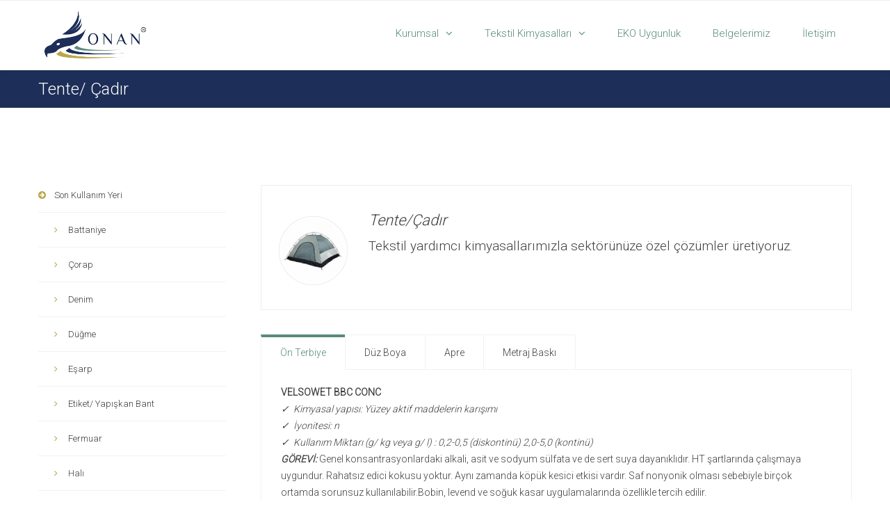

--- FILE ---
content_type: text/html; charset=UTF-8
request_url: https://onankimya.com.tr/is-gruplari/tente-cadir/
body_size: 20495
content:
<!DOCTYPE html>

<html dir="ltr" lang="tr" prefix="og: https://ogp.me/ns#">
<head>
<meta http-equiv="x-ua-compatible" content="IE=Edge"/>
<meta charset="UTF-8" />
<meta name="viewport" content="width=device-width,initial-scale=1.0" />
<title>
Tente/ Çadır - Onan Kimya</title>
<link rel="shortcut icon" href="https://onankimya.com.tr/wp-content/uploads/2017/03/Onan-kimya-favicon.png"/>
<script>
mixajaxurl = "https://onankimya.com.tr/wp-admin/admin-ajax.php";
</script>
<!-- html5.js for IE less than 9 -->
<!--[if lt IE 9]>
<script src="https://onankimya.com.tr/wp-content/themes/thefox/js/html5.js"></script>
<![endif]-->
<!-- css3-mediaqueries.js for IE less than 9 -->
<!--[if lt IE 9]>
<script src="https://onankimya.com.tr/wp-content/themes/thefox/js/css3-mediaqueries.js"></script>
<![endif]-->

		<!-- All in One SEO 4.9.3 - aioseo.com -->
	<meta name="robots" content="max-image-preview:large" />
	<link rel="canonical" href="https://onankimya.com.tr/is-gruplari/tente-cadir/" />
	<meta name="generator" content="All in One SEO (AIOSEO) 4.9.3" />
		<meta property="og:locale" content="tr_TR" />
		<meta property="og:site_name" content="Onan Kimya -" />
		<meta property="og:type" content="article" />
		<meta property="og:title" content="Tente/ Çadır - Onan Kimya" />
		<meta property="og:url" content="https://onankimya.com.tr/is-gruplari/tente-cadir/" />
		<meta property="article:published_time" content="2017-05-16T07:13:08+00:00" />
		<meta property="article:modified_time" content="2023-06-12T07:38:54+00:00" />
		<meta name="twitter:card" content="summary_large_image" />
		<meta name="twitter:title" content="Tente/ Çadır - Onan Kimya" />
		<script type="application/ld+json" class="aioseo-schema">
			{"@context":"https:\/\/schema.org","@graph":[{"@type":"BreadcrumbList","@id":"https:\/\/onankimya.com.tr\/is-gruplari\/tente-cadir\/#breadcrumblist","itemListElement":[{"@type":"ListItem","@id":"https:\/\/onankimya.com.tr#listItem","position":1,"name":"Home","item":"https:\/\/onankimya.com.tr","nextItem":{"@type":"ListItem","@id":"https:\/\/onankimya.com.tr\/is-gruplari\/#listItem","name":"\u0130\u015f Gruplar\u0131"}},{"@type":"ListItem","@id":"https:\/\/onankimya.com.tr\/is-gruplari\/#listItem","position":2,"name":"\u0130\u015f Gruplar\u0131","item":"https:\/\/onankimya.com.tr\/is-gruplari\/","nextItem":{"@type":"ListItem","@id":"https:\/\/onankimya.com.tr\/is-gruplari\/tente-cadir\/#listItem","name":"Tente\/ \u00c7ad\u0131r"},"previousItem":{"@type":"ListItem","@id":"https:\/\/onankimya.com.tr#listItem","name":"Home"}},{"@type":"ListItem","@id":"https:\/\/onankimya.com.tr\/is-gruplari\/tente-cadir\/#listItem","position":3,"name":"Tente\/ \u00c7ad\u0131r","previousItem":{"@type":"ListItem","@id":"https:\/\/onankimya.com.tr\/is-gruplari\/#listItem","name":"\u0130\u015f Gruplar\u0131"}}]},{"@type":"Organization","@id":"https:\/\/onankimya.com.tr\/#organization","name":"Onan Kimya","url":"https:\/\/onankimya.com.tr\/"},{"@type":"WebPage","@id":"https:\/\/onankimya.com.tr\/is-gruplari\/tente-cadir\/#webpage","url":"https:\/\/onankimya.com.tr\/is-gruplari\/tente-cadir\/","name":"Tente\/ \u00c7ad\u0131r - Onan Kimya","inLanguage":"tr-TR","isPartOf":{"@id":"https:\/\/onankimya.com.tr\/#website"},"breadcrumb":{"@id":"https:\/\/onankimya.com.tr\/is-gruplari\/tente-cadir\/#breadcrumblist"},"datePublished":"2017-05-16T10:13:08+03:00","dateModified":"2023-06-12T10:38:54+03:00"},{"@type":"WebSite","@id":"https:\/\/onankimya.com.tr\/#website","url":"https:\/\/onankimya.com.tr\/","name":"Onan Kimya","inLanguage":"tr-TR","publisher":{"@id":"https:\/\/onankimya.com.tr\/#organization"}}]}
		</script>
		<!-- All in One SEO -->

<meta name="dlm-version" content="5.1.6"><link rel='dns-prefetch' href='//fonts.googleapis.com' />
<link rel="alternate" type="application/rss+xml" title="Onan Kimya &raquo; akışı" href="https://onankimya.com.tr/feed/" />
<link rel="alternate" type="application/rss+xml" title="Onan Kimya &raquo; yorum akışı" href="https://onankimya.com.tr/comments/feed/" />
<link rel="alternate" title="oEmbed (JSON)" type="application/json+oembed" href="https://onankimya.com.tr/wp-json/oembed/1.0/embed?url=https%3A%2F%2Fonankimya.com.tr%2Fis-gruplari%2Ftente-cadir%2F" />
<link rel="alternate" title="oEmbed (XML)" type="text/xml+oembed" href="https://onankimya.com.tr/wp-json/oembed/1.0/embed?url=https%3A%2F%2Fonankimya.com.tr%2Fis-gruplari%2Ftente-cadir%2F&#038;format=xml" />
<style id='wp-img-auto-sizes-contain-inline-css' type='text/css'>
img:is([sizes=auto i],[sizes^="auto," i]){contain-intrinsic-size:3000px 1500px}
/*# sourceURL=wp-img-auto-sizes-contain-inline-css */
</style>
<link rel='stylesheet' id='layerslider-css' href='https://onankimya.com.tr/wp-content/plugins/LayerSlider/static/layerslider/css/layerslider.css' type='text/css' media='all' />
<link rel='stylesheet' id='ls-google-fonts-css' href='https://fonts.googleapis.com/css?family=Lato:100,300,regular,700,900%7COpen+Sans:300%7CIndie+Flower:regular%7COswald:300,regular,700&#038;subset=latin%2Clatin-ext' type='text/css' media='all' />
<style id='wp-emoji-styles-inline-css' type='text/css'>

	img.wp-smiley, img.emoji {
		display: inline !important;
		border: none !important;
		box-shadow: none !important;
		height: 1em !important;
		width: 1em !important;
		margin: 0 0.07em !important;
		vertical-align: -0.1em !important;
		background: none !important;
		padding: 0 !important;
	}
/*# sourceURL=wp-emoji-styles-inline-css */
</style>
<style id='wp-block-library-inline-css' type='text/css'>
:root{--wp-block-synced-color:#7a00df;--wp-block-synced-color--rgb:122,0,223;--wp-bound-block-color:var(--wp-block-synced-color);--wp-editor-canvas-background:#ddd;--wp-admin-theme-color:#007cba;--wp-admin-theme-color--rgb:0,124,186;--wp-admin-theme-color-darker-10:#006ba1;--wp-admin-theme-color-darker-10--rgb:0,107,160.5;--wp-admin-theme-color-darker-20:#005a87;--wp-admin-theme-color-darker-20--rgb:0,90,135;--wp-admin-border-width-focus:2px}@media (min-resolution:192dpi){:root{--wp-admin-border-width-focus:1.5px}}.wp-element-button{cursor:pointer}:root .has-very-light-gray-background-color{background-color:#eee}:root .has-very-dark-gray-background-color{background-color:#313131}:root .has-very-light-gray-color{color:#eee}:root .has-very-dark-gray-color{color:#313131}:root .has-vivid-green-cyan-to-vivid-cyan-blue-gradient-background{background:linear-gradient(135deg,#00d084,#0693e3)}:root .has-purple-crush-gradient-background{background:linear-gradient(135deg,#34e2e4,#4721fb 50%,#ab1dfe)}:root .has-hazy-dawn-gradient-background{background:linear-gradient(135deg,#faaca8,#dad0ec)}:root .has-subdued-olive-gradient-background{background:linear-gradient(135deg,#fafae1,#67a671)}:root .has-atomic-cream-gradient-background{background:linear-gradient(135deg,#fdd79a,#004a59)}:root .has-nightshade-gradient-background{background:linear-gradient(135deg,#330968,#31cdcf)}:root .has-midnight-gradient-background{background:linear-gradient(135deg,#020381,#2874fc)}:root{--wp--preset--font-size--normal:16px;--wp--preset--font-size--huge:42px}.has-regular-font-size{font-size:1em}.has-larger-font-size{font-size:2.625em}.has-normal-font-size{font-size:var(--wp--preset--font-size--normal)}.has-huge-font-size{font-size:var(--wp--preset--font-size--huge)}.has-text-align-center{text-align:center}.has-text-align-left{text-align:left}.has-text-align-right{text-align:right}.has-fit-text{white-space:nowrap!important}#end-resizable-editor-section{display:none}.aligncenter{clear:both}.items-justified-left{justify-content:flex-start}.items-justified-center{justify-content:center}.items-justified-right{justify-content:flex-end}.items-justified-space-between{justify-content:space-between}.screen-reader-text{border:0;clip-path:inset(50%);height:1px;margin:-1px;overflow:hidden;padding:0;position:absolute;width:1px;word-wrap:normal!important}.screen-reader-text:focus{background-color:#ddd;clip-path:none;color:#444;display:block;font-size:1em;height:auto;left:5px;line-height:normal;padding:15px 23px 14px;text-decoration:none;top:5px;width:auto;z-index:100000}html :where(.has-border-color){border-style:solid}html :where([style*=border-top-color]){border-top-style:solid}html :where([style*=border-right-color]){border-right-style:solid}html :where([style*=border-bottom-color]){border-bottom-style:solid}html :where([style*=border-left-color]){border-left-style:solid}html :where([style*=border-width]){border-style:solid}html :where([style*=border-top-width]){border-top-style:solid}html :where([style*=border-right-width]){border-right-style:solid}html :where([style*=border-bottom-width]){border-bottom-style:solid}html :where([style*=border-left-width]){border-left-style:solid}html :where(img[class*=wp-image-]){height:auto;max-width:100%}:where(figure){margin:0 0 1em}html :where(.is-position-sticky){--wp-admin--admin-bar--position-offset:var(--wp-admin--admin-bar--height,0px)}@media screen and (max-width:600px){html :where(.is-position-sticky){--wp-admin--admin-bar--position-offset:0px}}

/*# sourceURL=wp-block-library-inline-css */
</style><style id='global-styles-inline-css' type='text/css'>
:root{--wp--preset--aspect-ratio--square: 1;--wp--preset--aspect-ratio--4-3: 4/3;--wp--preset--aspect-ratio--3-4: 3/4;--wp--preset--aspect-ratio--3-2: 3/2;--wp--preset--aspect-ratio--2-3: 2/3;--wp--preset--aspect-ratio--16-9: 16/9;--wp--preset--aspect-ratio--9-16: 9/16;--wp--preset--color--black: #000000;--wp--preset--color--cyan-bluish-gray: #abb8c3;--wp--preset--color--white: #ffffff;--wp--preset--color--pale-pink: #f78da7;--wp--preset--color--vivid-red: #cf2e2e;--wp--preset--color--luminous-vivid-orange: #ff6900;--wp--preset--color--luminous-vivid-amber: #fcb900;--wp--preset--color--light-green-cyan: #7bdcb5;--wp--preset--color--vivid-green-cyan: #00d084;--wp--preset--color--pale-cyan-blue: #8ed1fc;--wp--preset--color--vivid-cyan-blue: #0693e3;--wp--preset--color--vivid-purple: #9b51e0;--wp--preset--gradient--vivid-cyan-blue-to-vivid-purple: linear-gradient(135deg,rgb(6,147,227) 0%,rgb(155,81,224) 100%);--wp--preset--gradient--light-green-cyan-to-vivid-green-cyan: linear-gradient(135deg,rgb(122,220,180) 0%,rgb(0,208,130) 100%);--wp--preset--gradient--luminous-vivid-amber-to-luminous-vivid-orange: linear-gradient(135deg,rgb(252,185,0) 0%,rgb(255,105,0) 100%);--wp--preset--gradient--luminous-vivid-orange-to-vivid-red: linear-gradient(135deg,rgb(255,105,0) 0%,rgb(207,46,46) 100%);--wp--preset--gradient--very-light-gray-to-cyan-bluish-gray: linear-gradient(135deg,rgb(238,238,238) 0%,rgb(169,184,195) 100%);--wp--preset--gradient--cool-to-warm-spectrum: linear-gradient(135deg,rgb(74,234,220) 0%,rgb(151,120,209) 20%,rgb(207,42,186) 40%,rgb(238,44,130) 60%,rgb(251,105,98) 80%,rgb(254,248,76) 100%);--wp--preset--gradient--blush-light-purple: linear-gradient(135deg,rgb(255,206,236) 0%,rgb(152,150,240) 100%);--wp--preset--gradient--blush-bordeaux: linear-gradient(135deg,rgb(254,205,165) 0%,rgb(254,45,45) 50%,rgb(107,0,62) 100%);--wp--preset--gradient--luminous-dusk: linear-gradient(135deg,rgb(255,203,112) 0%,rgb(199,81,192) 50%,rgb(65,88,208) 100%);--wp--preset--gradient--pale-ocean: linear-gradient(135deg,rgb(255,245,203) 0%,rgb(182,227,212) 50%,rgb(51,167,181) 100%);--wp--preset--gradient--electric-grass: linear-gradient(135deg,rgb(202,248,128) 0%,rgb(113,206,126) 100%);--wp--preset--gradient--midnight: linear-gradient(135deg,rgb(2,3,129) 0%,rgb(40,116,252) 100%);--wp--preset--font-size--small: 13px;--wp--preset--font-size--medium: 20px;--wp--preset--font-size--large: 36px;--wp--preset--font-size--x-large: 42px;--wp--preset--spacing--20: 0.44rem;--wp--preset--spacing--30: 0.67rem;--wp--preset--spacing--40: 1rem;--wp--preset--spacing--50: 1.5rem;--wp--preset--spacing--60: 2.25rem;--wp--preset--spacing--70: 3.38rem;--wp--preset--spacing--80: 5.06rem;--wp--preset--shadow--natural: 6px 6px 9px rgba(0, 0, 0, 0.2);--wp--preset--shadow--deep: 12px 12px 50px rgba(0, 0, 0, 0.4);--wp--preset--shadow--sharp: 6px 6px 0px rgba(0, 0, 0, 0.2);--wp--preset--shadow--outlined: 6px 6px 0px -3px rgb(255, 255, 255), 6px 6px rgb(0, 0, 0);--wp--preset--shadow--crisp: 6px 6px 0px rgb(0, 0, 0);}:where(.is-layout-flex){gap: 0.5em;}:where(.is-layout-grid){gap: 0.5em;}body .is-layout-flex{display: flex;}.is-layout-flex{flex-wrap: wrap;align-items: center;}.is-layout-flex > :is(*, div){margin: 0;}body .is-layout-grid{display: grid;}.is-layout-grid > :is(*, div){margin: 0;}:where(.wp-block-columns.is-layout-flex){gap: 2em;}:where(.wp-block-columns.is-layout-grid){gap: 2em;}:where(.wp-block-post-template.is-layout-flex){gap: 1.25em;}:where(.wp-block-post-template.is-layout-grid){gap: 1.25em;}.has-black-color{color: var(--wp--preset--color--black) !important;}.has-cyan-bluish-gray-color{color: var(--wp--preset--color--cyan-bluish-gray) !important;}.has-white-color{color: var(--wp--preset--color--white) !important;}.has-pale-pink-color{color: var(--wp--preset--color--pale-pink) !important;}.has-vivid-red-color{color: var(--wp--preset--color--vivid-red) !important;}.has-luminous-vivid-orange-color{color: var(--wp--preset--color--luminous-vivid-orange) !important;}.has-luminous-vivid-amber-color{color: var(--wp--preset--color--luminous-vivid-amber) !important;}.has-light-green-cyan-color{color: var(--wp--preset--color--light-green-cyan) !important;}.has-vivid-green-cyan-color{color: var(--wp--preset--color--vivid-green-cyan) !important;}.has-pale-cyan-blue-color{color: var(--wp--preset--color--pale-cyan-blue) !important;}.has-vivid-cyan-blue-color{color: var(--wp--preset--color--vivid-cyan-blue) !important;}.has-vivid-purple-color{color: var(--wp--preset--color--vivid-purple) !important;}.has-black-background-color{background-color: var(--wp--preset--color--black) !important;}.has-cyan-bluish-gray-background-color{background-color: var(--wp--preset--color--cyan-bluish-gray) !important;}.has-white-background-color{background-color: var(--wp--preset--color--white) !important;}.has-pale-pink-background-color{background-color: var(--wp--preset--color--pale-pink) !important;}.has-vivid-red-background-color{background-color: var(--wp--preset--color--vivid-red) !important;}.has-luminous-vivid-orange-background-color{background-color: var(--wp--preset--color--luminous-vivid-orange) !important;}.has-luminous-vivid-amber-background-color{background-color: var(--wp--preset--color--luminous-vivid-amber) !important;}.has-light-green-cyan-background-color{background-color: var(--wp--preset--color--light-green-cyan) !important;}.has-vivid-green-cyan-background-color{background-color: var(--wp--preset--color--vivid-green-cyan) !important;}.has-pale-cyan-blue-background-color{background-color: var(--wp--preset--color--pale-cyan-blue) !important;}.has-vivid-cyan-blue-background-color{background-color: var(--wp--preset--color--vivid-cyan-blue) !important;}.has-vivid-purple-background-color{background-color: var(--wp--preset--color--vivid-purple) !important;}.has-black-border-color{border-color: var(--wp--preset--color--black) !important;}.has-cyan-bluish-gray-border-color{border-color: var(--wp--preset--color--cyan-bluish-gray) !important;}.has-white-border-color{border-color: var(--wp--preset--color--white) !important;}.has-pale-pink-border-color{border-color: var(--wp--preset--color--pale-pink) !important;}.has-vivid-red-border-color{border-color: var(--wp--preset--color--vivid-red) !important;}.has-luminous-vivid-orange-border-color{border-color: var(--wp--preset--color--luminous-vivid-orange) !important;}.has-luminous-vivid-amber-border-color{border-color: var(--wp--preset--color--luminous-vivid-amber) !important;}.has-light-green-cyan-border-color{border-color: var(--wp--preset--color--light-green-cyan) !important;}.has-vivid-green-cyan-border-color{border-color: var(--wp--preset--color--vivid-green-cyan) !important;}.has-pale-cyan-blue-border-color{border-color: var(--wp--preset--color--pale-cyan-blue) !important;}.has-vivid-cyan-blue-border-color{border-color: var(--wp--preset--color--vivid-cyan-blue) !important;}.has-vivid-purple-border-color{border-color: var(--wp--preset--color--vivid-purple) !important;}.has-vivid-cyan-blue-to-vivid-purple-gradient-background{background: var(--wp--preset--gradient--vivid-cyan-blue-to-vivid-purple) !important;}.has-light-green-cyan-to-vivid-green-cyan-gradient-background{background: var(--wp--preset--gradient--light-green-cyan-to-vivid-green-cyan) !important;}.has-luminous-vivid-amber-to-luminous-vivid-orange-gradient-background{background: var(--wp--preset--gradient--luminous-vivid-amber-to-luminous-vivid-orange) !important;}.has-luminous-vivid-orange-to-vivid-red-gradient-background{background: var(--wp--preset--gradient--luminous-vivid-orange-to-vivid-red) !important;}.has-very-light-gray-to-cyan-bluish-gray-gradient-background{background: var(--wp--preset--gradient--very-light-gray-to-cyan-bluish-gray) !important;}.has-cool-to-warm-spectrum-gradient-background{background: var(--wp--preset--gradient--cool-to-warm-spectrum) !important;}.has-blush-light-purple-gradient-background{background: var(--wp--preset--gradient--blush-light-purple) !important;}.has-blush-bordeaux-gradient-background{background: var(--wp--preset--gradient--blush-bordeaux) !important;}.has-luminous-dusk-gradient-background{background: var(--wp--preset--gradient--luminous-dusk) !important;}.has-pale-ocean-gradient-background{background: var(--wp--preset--gradient--pale-ocean) !important;}.has-electric-grass-gradient-background{background: var(--wp--preset--gradient--electric-grass) !important;}.has-midnight-gradient-background{background: var(--wp--preset--gradient--midnight) !important;}.has-small-font-size{font-size: var(--wp--preset--font-size--small) !important;}.has-medium-font-size{font-size: var(--wp--preset--font-size--medium) !important;}.has-large-font-size{font-size: var(--wp--preset--font-size--large) !important;}.has-x-large-font-size{font-size: var(--wp--preset--font-size--x-large) !important;}
/*# sourceURL=global-styles-inline-css */
</style>

<style id='classic-theme-styles-inline-css' type='text/css'>
/*! This file is auto-generated */
.wp-block-button__link{color:#fff;background-color:#32373c;border-radius:9999px;box-shadow:none;text-decoration:none;padding:calc(.667em + 2px) calc(1.333em + 2px);font-size:1.125em}.wp-block-file__button{background:#32373c;color:#fff;text-decoration:none}
/*# sourceURL=/wp-includes/css/classic-themes.min.css */
</style>
<link rel='stylesheet' id='bbp-default-css' href='https://onankimya.com.tr/wp-content/plugins/bbpress/templates/default/css/bbpress.min.css' type='text/css' media='all' />
<link rel='stylesheet' id='contact-form-7-css' href='https://onankimya.com.tr/wp-content/plugins/contact-form-7/includes/css/styles.css' type='text/css' media='all' />
<link rel='stylesheet' id='rs-plugin-settings-css' href='https://onankimya.com.tr/wp-content/plugins/revslider/public/assets/css/settings.css' type='text/css' media='all' />
<style id='rs-plugin-settings-inline-css' type='text/css'>
#rs-demo-id {}
/*# sourceURL=rs-plugin-settings-inline-css */
</style>
<link rel='stylesheet' id='style-css' href='https://onankimya.com.tr/wp-content/themes/thefox/style.css' type='text/css' media='all' />
<link rel='stylesheet' id='style_end-css' href='https://onankimya.com.tr/wp-content/themes/thefox/style_end.css' type='text/css' media='all' />
<link rel='stylesheet' id='googlefonts-css' href='https://fonts.googleapis.com/css?family=Lato%3A100%2C300%2C400%2C600%2C700%2C900%7COpen+Sans%3A700%2C300%2C600%2C400%7CRaleway%3A900%7CPlayfair+Display%7C&#038;ver=6.9' type='text/css' media='all' />
<link rel='stylesheet' id='media-queries-css' href='https://onankimya.com.tr/wp-content/themes/thefox/media-queries_wide.css' type='text/css' media='all' />
<link rel='stylesheet' id='rgs-css' href='https://onankimya.com.tr/wp-content/themes/thefox/css/rgs.css' type='text/css' media='all' />
<link rel='stylesheet' id='css3_animations-css' href='https://onankimya.com.tr/wp-content/themes/thefox/css/animations.css' type='text/css' media='all' />
<link rel='stylesheet' id='flexslidercss-css' href='https://onankimya.com.tr/wp-content/themes/thefox/includes/Flexslider/flexslider.css' type='text/css' media='all' />
<link rel='stylesheet' id='font-awesome-thefox-css' href='https://onankimya.com.tr/wp-content/themes/thefox/css/font-awesome.css' type='text/css' media='all' />
<link rel='stylesheet' id='moon-css' href='https://onankimya.com.tr/wp-content/themes/thefox/css/moon.css' type='text/css' media='all' />
<link rel='stylesheet' id='elegant-css' href='https://onankimya.com.tr/wp-content/themes/thefox/css/elegant.css' type='text/css' media='all' />
<link rel='stylesheet' id='prettyphotocss-css' href='https://onankimya.com.tr/wp-content/themes/thefox/includes/prettyPhoto/css/prettyPhoto.css' type='text/css' media='all' />
<link rel='stylesheet' id='zilla-likes-css' href='https://onankimya.com.tr/wp-content/themes/thefox/includes/zilla-likes/styles/zilla-likes.css' type='text/css' media='all' />
<link rel='stylesheet' id='js_composer_front-css' href='https://onankimya.com.tr/wp-content/themes/thefox/css/thefox_js_composer.css' type='text/css' media='all' />
<link rel='stylesheet' id='redux-google-fonts-rd_data-css' href='https://fonts.googleapis.com/css?family=Roboto%3A300&#038;ver=1686214456' type='text/css' media='all' />
<script type="text/javascript" src="https://onankimya.com.tr/wp-includes/js/jquery/jquery.min.js" id="jquery-core-js"></script>
<script type="text/javascript" src="https://onankimya.com.tr/wp-includes/js/jquery/jquery-migrate.min.js" id="jquery-migrate-js"></script>
<script type="text/javascript" src="https://onankimya.com.tr/wp-content/plugins/LayerSlider/static/layerslider/js/greensock.js" id="greensock-js"></script>
<script type="text/javascript" id="layerslider-js-extra">
/* <![CDATA[ */
var LS_Meta = {"v":"6.1.0"};
//# sourceURL=layerslider-js-extra
/* ]]> */
</script>
<script type="text/javascript" src="https://onankimya.com.tr/wp-content/plugins/LayerSlider/static/layerslider/js/layerslider.kreaturamedia.jquery.js" id="layerslider-js"></script>
<script type="text/javascript" src="https://onankimya.com.tr/wp-content/plugins/LayerSlider/static/layerslider/js/layerslider.transitions.js" id="layerslider-transitions-js"></script>
<script type="text/javascript" src="https://onankimya.com.tr/wp-content/plugins/revslider/public/assets/js/jquery.themepunch.tools.min.js" id="tp-tools-js"></script>
<script type="text/javascript" src="https://onankimya.com.tr/wp-content/plugins/revslider/public/assets/js/jquery.themepunch.revolution.min.js" id="revmin-js"></script>
<script></script><meta name="generator" content="Powered by LayerSlider 6.1.0 - Multi-Purpose, Responsive, Parallax, Mobile-Friendly Slider Plugin for WordPress." />
<!-- LayerSlider updates and docs at: https://layerslider.kreaturamedia.com -->
<link rel="https://api.w.org/" href="https://onankimya.com.tr/wp-json/" /><link rel="alternate" title="JSON" type="application/json" href="https://onankimya.com.tr/wp-json/wp/v2/pages/8598" /><link rel="EditURI" type="application/rsd+xml" title="RSD" href="https://onankimya.com.tr/xmlrpc.php?rsd" />
<meta name="generator" content="WordPress 6.9" />
<link rel='shortlink' href='https://onankimya.com.tr/?p=8598' />
<!-- Custom Styling -->
<style type="text/css">
#logo_img img{max-width:155px;}.cl_before_logo{margin-right:107.5px;}.cl_after_logo{margin-left:107.5px;}.nav_type_9_c #logo_img, .nav_type_9_c .logo_text{margin-left:-77.5px;}.nav_type_9_c #logo_img,.nav_type_9_c .logo_text{min-width:155px;}#mobile-menu{background:#3f3f3f}#mobile-menu ul ul,#mobile-menu #rd_wpml #lang_sel ul ul{background:#3f3f3f;}#mobile-menu ul ul ul{background:#3f3f3f;}#mobile-menu .mobile-ul-open > a{color:#6aa885}#mobile-menu .mobile-ul-open:after{color:#6aa885 !important;}#mobile-menu .current_page_item{ background:#3f3f3f;}#mobile-menu .current_page_item > a { border-left:2px solid #6aa885;}#mobile-menu ul li a,#mobile-menu #rd_wpml #lang_sel a{color:#ffffff}#mobile-menu .menu-item-has-children:after{color:#3f3f3f;}#mobile-menu ul li li li a{color:#ffffff}#mobile-menu ul ul .menu-item-has-children:after{color:#76bc91;}#mobile_menu_search #search input[type=text]{background:#3f3f3f !important; color:#ffffff;}#mobile_menu_search #search input[type=submit]{color:#ffffff;}#top_bar,#rd_wpml #lang_sel ul ul{background:#ffffff;}.topbar_type_1,.topbar_type_1 a,.topbar_type_1 #rd_wpml #lang_sel a{color:#a1b1bc;}.topbar_type_1 strong,.topbar_type_1 .topbar_woocommerce_login.type1 .topbar_sign_in,.topbar_type_1 .topbar_woocommerce_login.type1 .topbar_register,.topbar_type_1 .topbar_woocommerce_login.type1 .topbar_signed_in,.topbar_type_1 #rd_wpml #lang_sel li li a:hover{color:#2c3e50;}.topbar_type_1 .top_email:before,.topbar_type_1 .top_phone:before,.topbar_type_1 .top_text:before{color:#1abc9c;}.topbar_type_1 .top_email,.topbar_type_1 .top_phone,.topbar_type_1 #header_socials,.topbar_type_1 .header_current_cart{border-right:1px solid #ebebeb; padding-right:20px; padding-left:20px;}.topbar_type_1 .topbar_woocommerce_login{border-right:1px solid #ebebeb; border-left:1px solid #ebebeb; padding-right:20px; padding-left:20px;}.topbar_type_1 #rd_wpml,.topbar_type_1 .top_bar_menu{border-right:1px solid #ebebeb;}.topbar_type_1 .wrapper > div:first-child {border-left:1px solid #ebebeb;}.topbar_type_1 .topbar_woocommerce_login.type1 .topbar_register{ border:1px solid #ebebeb; border-bottom:2px solid #ebebeb}.topbar_type_1 .topbar_woocommerce_login.type2 .topbar_register{ border:1px solid #a1b1bc; background:#a1b1bc; color:#ffffff;}.topbar_type_1 .topbar_woocommerce_login.type2 .topbar_sign_in,.topbar_type_1 .topbar_woocommerce_login.type2 .topbar_signed_in{ border:1px solid #a1b1bc;}.topbar_type_1 #header_socials a:hover{ color:#2c3e50;}.topbar_type_2,.topbar_type_2 a,.topbar_type_2 #rd_wpml #lang_sel a{color:#a1b1bc;}.topbar_type_2 strong,.topbar_type_2 .topbar_woocommerce_login.type1 .topbar_sign_in,.topbar_type_2 .topbar_woocommerce_login.type1 .topbar_register,.topbar_type_2 .topbar_woocommerce_login.type1 .topbar_signed_in,.topbar_type_2 #rd_wpml #lang_sel li li a:hover{color:#2c3e50;}.topbar_type_2 .top_email:before,.topbar_type_2 .top_phone:before,.topbar_type_2 .top_text:before{color:#1abc9c;}.topbar_type_2 .top_email,.topbar_type_2 .top_phone,.topbar_type_2 #header_socials,.topbar_type_2 .header_current_cart{border-right:1px solid #ebebeb; padding-right:20px; padding-left:20px;}.topbar_type_2 .topbar_woocommerce_login{border-right:1px solid #ebebeb; border-left:1px solid #ebebeb; padding-right:20px; padding-left:20px;}.topbar_type_2 { border-top:5px solid #1abc9c;}.topbar_type_2 #rd_wpml,.topbar_type_2 .top_bar_menu{border-right:1px solid #ebebeb;}.topbar_type_2 .wrapper > div:first-child {border-left:1px solid #ebebeb;}.topbar_type_2 .topbar_woocommerce_login.type1 .topbar_register{ border:1px solid #ebebeb; border-bottom:2px solid #ebebeb}.topbar_type_2 .topbar_woocommerce_login.type2 .topbar_register{ border:1px solid #a1b1bc; background:#a1b1bc; color:#ffffff;}.topbar_type_2 .topbar_woocommerce_login.type2 .topbar_sign_in,.topbar_type_2 .topbar_woocommerce_login.type2 .topbar_signed_in{ border:1px solid #a1b1bc;}.topbar_type_2 #header_socials a:hover{ color:#2c3e50;}.topbar_type_3,.topbar_type_3 a,.topbar_type_3 #rd_wpml #lang_sel a{color:#a1b1bc;}.topbar_type_3 strong,.topbar_type_3 .topbar_woocommerce_login.type1 .topbar_sign_in,.topbar_type_3 .topbar_woocommerce_login.type1 .topbar_register,.topbar_type_3 .topbar_woocommerce_login.type1 .topbar_signed_in,.topbar_type_3 #rd_wpml #lang_sel li li a:hover{color:#2c3e50;}.topbar_type_3 .top_email:before,.topbar_type_3 .top_phone:before,.topbar_type_3 .top_text:before{color:#1abc9c;}.topbar_type_2 { border-top:5px solid #1abc9c;}.topbar_type_3 .topbar_woocommerce_login.type1 .topbar_register{ border:1px solid #ebebeb; border-bottom:2px solid #ebebeb}.topbar_type_3 .topbar_woocommerce_login.type2 .topbar_register{ border:1px solid #a1b1bc; background:#a1b1bc; color:#ffffff;}.topbar_type_3 .topbar_woocommerce_login.type2 .topbar_sign_in,.topbar_type_3 .topbar_woocommerce_login.type2 .topbar_signed_in{ border:1px solid #a1b1bc;}.topbar_type_3 #header_socials a:hover{ color:#2c3e50;}.topbar_type_4,.topbar_type_4 a,.topbar_type_4 #rd_wpml #lang_sel a{color:#a1b1bc;}.topbar_type_4 strong,.topbar_type_4 .topbar_woocommerce_login.type1 .topbar_sign_in,.topbar_type_4 .topbar_woocommerce_login.type1 .topbar_register,.topbar_type_4 .topbar_woocommerce_login.type1 .topbar_signed_in,.topbar_type_4 #rd_wpml #lang_sel li li a:hover{color:#2c3e50;}.topbar_type_4 .top_email:before,.topbar_type_4 .top_phone:before,.topbar_type_4 .top_text:before{color:#1abc9c;}.topbar_type_4 { border-top:5px solid #1abc9c;}.topbar_type_4 .topbar_woocommerce_login.type1 .topbar_register{ border:1px solid #ebebeb; border-bottom:2px solid #ebebeb}.topbar_type_4 .topbar_woocommerce_login.type2 .topbar_register{ border:1px solid #a1b1bc; background:#a1b1bc; color:#ffffff;}.topbar_type_4 .topbar_woocommerce_login.type2 .topbar_sign_in,.topbar_type_4 .topbar_woocommerce_login.type2 .topbar_signed_in{ border:1px solid #a1b1bc;}.topbar_type_4 #header_socials a:hover{ color:#2c3e50;}.topbar_type_5,.topbar_type_5 a,.topbar_type_5 #rd_wpml #lang_sel a{color:#a1b1bc;}.topbar_type_5 strong,.topbar_type_5 .topbar_woocommerce_login.type1 .topbar_sign_in,.topbar_type_5 .topbar_woocommerce_login.type1 .topbar_register,.topbar_type_5 .topbar_woocommerce_login.type1 .topbar_signed_in,.topbar_type_5 #rd_wpml #lang_sel li li a:hover,.topbar_woocommerce_login.type2 .topbar_sign_in:hover,.top_email a:hover{color:#2c3e50;}.topbar_type_5 .top_email:before,.topbar_type_5 .top_phone:before,.topbar_type_5 .top_text:before{color:#1abc9c; }.topbar_type_5 .top_email,.topbar_type_5 .top_phone,.topbar_type_5 #header_socials,.topbar_type_5 .header_current_cart{border-right:1px solid #ebebeb; padding-right:20px; padding-left:20px;}.topbar_type_5 .topbar_woocommerce_login{border-right:1px solid #ebebeb; border-left:1px solid #ebebeb; padding-right:20px; padding-left:20px;}.topbar_type_5 .wrapper > div:first-child {border-left:1px solid #ebebeb;}.topbar_type_5 #rd_wpml,.topbar_type_5 .top_bar_menu{border-right:1px solid #ebebeb;}.topbar_type_5 { border-top:4px solid #1abc9c; border-bottom:1px solid #ebebeb}.topbar_type_5 .topbar_woocommerce_login.type1 .topbar_register{ border:1px solid #ebebeb; border-bottom:2px solid #ebebeb}.topbar_type_5 .topbar_woocommerce_login.type2 .topbar_register{ border:1px solid #a1b1bc; background:#a1b1bc; color:#ffffff;}.topbar_type_5 .topbar_woocommerce_login.type2 .topbar_sign_in,.topbar_type_5 .topbar_woocommerce_login.type2 .topbar_signed_in{ border:1px solid #a1b1bc;}.topbar_type_5 #header_socials a:hover{ color:#2c3e50;}.header_current_cart .cart-content-tb.tbi-with-border{border:1px solid #ebebeb;}.header_current_cart .cart-content-tb.tbi-with-bg{background:#ebebeb;}.header_current_cart .cart-content-tb:before{color:#1abc9c;}.header_current_cart .cart-content-tb:hover{color:#a1b1bc;}.nav_type_1 ul li a,.nav_type_2 ul li a,.nav_type_3 ul li a,.nav_type_4 ul li a,.nav_type_5 ul li a,.nav_type_6 ul li a,.nav_type_7 ul li a,.nav_type_8 ul li a,.nav_type_9 ul li a,.nav_type_9_c ul li a,.nav_type_10 ul li a,.nav_type_11 ul li a,.nav_type_12 ul li a,.nav_type_13 ul li a,.nav_type_14 ul li a,.nav_type_15 ul li a,.nav_type_16 ul li a,.nav_type_17 ul li a,.nav_type_18 ul li a,.nav_type_19 ul li a,.nav_type_19_f ul li a{font-family:Roboto !important; font-size:15px !important; font-weight:300 !important; }.transparent_header{background:rgba(161,39,39,0)!important;}.transparent_header{border-bottom:1px solid rgba(255,255,255,0.25)!important;}header,.mt_menu{background:#ffffff;}header.transparent_header.opaque_header{background:#ffffff !important; border-bottom:none!important;}#nav_button:before,#nav_button_alt:before{color:;}.logo_text a{color:;}.transparent_header .logo_text a{color:#fff;}.transparent_header.opaque_header .logo_text a{color:;}.transparent_header nav > ul > li > a, .transparent_header .cart-content, .transparent_header nav > li.current-menu-item li a, .transparent_header #searchtop_img .fa-search, .transparent_header .header_si a, .transparent_header #nav_button:before {
	color:rgba(63,63,63,1)!important;
	}.nav_type_1 nav ul,.nav_type_1 .header_current_cart{background:#ffffff;}.nav_type_1 ul li a,.nav_type_1 a#searchtop_img{color:;}.nav_type_1 nav ul li a:hover,.nav_type_1 > ul > .current-menu-item > a{color:#1d2e58; background:#ffffff;}.nav_type_1 .cart-content:hover,.nav_type_1 #searchtop_img:hover i{color:#1d2e58;}header.nav_type_2{border-top:1px solid #ecf0f1;}.nav_type_2 nav ul,.nav_type_2 .header_current_cart{background:#ffffff;}.nav_type_2 ul li a,.nav_type_2 a#searchtop_img{color:;}.nav_type_2 nav ul li a:hover,.nav_type_2 > ul > .current-menu-item > a,.transparent_header.nav_type_2 nav > ul > .current-menu-item > a,.transparent_header.nav_type_2 nav > ul > li > a:hover{color:#1d2e58; border-top:3px solid #1d2e58; }.nav_type_2 .cart-content:hover,.nav_type_2 #searchtop_img:hover i{color:#1d2e58;}header.nav_type_3{border-top:1px solid #ecf0f1;}.nav_type_3 nav ul,.nav_type_3 .header_current_cart{background:#ffffff;}.nav_type_3 ul li a,.nav_type_3 a#searchtop_img{color:;}.nav_type_3 nav ul li a:hover,.nav_type_3 > ul > .current-menu-item > a{color:#1d2e58; background:#ffffff;}.nav_type_3 .cart-content:hover,.nav_type_3 #searchtop_img:hover i{color:#1d2e58;}header.nav_type_4{border-top:1px solid #ecf0f1;}.nav_type_4 nav ul,.nav_type_4 .header_current_cart{background:#ffffff;}.nav_type_4 ul li a,.nav_type_4 a#searchtop_img{color:;}.nav_type_4 nav ul li a:hover,.nav_type_4  > ul > .current-menu-item > a{color:#1d2e58; background:#ffffff;}.nav_type_4 .cart-content:hover,.nav_type_4 #searchtop_img:hover i{color:#1d2e58;}.nav_type_5 nav ul,.nav_type_5 .header_current_cart{background:#ffffff;}.nav_type_5 ul li a{color:; border-top:5px solid #ffffff;}.nav_type_5 a#searchtop_img{color:;}.nav_type_5 nav ul li a:hover,.nav_type_5 > ul > .current-menu-item > a,.transparent_header.nav_type_5 nav > ul > .current-menu-item > a,.transparent_header.nav_type_5 nav > ul > li > a:hover{color:#1d2e58; border-top:5px solid #1d2e58 !important; }.nav_type_5 .cart-content:hover,.nav_type_5 #searchtop_img:hover i{color:#1d2e58;}.nav_type_6 nav ul,.nav_type_6 .header_current_cart{background:#ffffff;}.nav_type_6 ul li a{color:; border-top:5px solid #ffffff;}.nav_type_6 a#searchtop_img{color:;}.nav_type_6 nav ul li a:hover,.nav_type_6 > ul > .current-menu-item > a,.transparent_header.nav_type_6 nav > ul > .current-menu-item > a,.transparent_header.nav_type_6 nav > ul > li > a:hover{color:#1d2e58; border-top:5px solid #1d2e58 !important;}.nav_type_6 .cart-content:hover,.nav_type_6 #searchtop_img:hover i{color:#1d2e58;}.nav_type_7 nav ul,.nav_type_7 .header_current_cart{background:#ffffff;}.nav_type_7 ul li a,.nav_type_7 a#searchtop_img{color:;}.nav_type_7 nav ul li a:hover,.nav_type_7 > ul > .current-menu-item > a{color:#1d2e58; background:#ffffff;}.nav_type_7 .cart-content:hover,.nav_type_7 #searchtop_img:hover i{color:#1d2e58;}header.nav_type_8{border-top:1px solid #ecf0f1;}.nav_type_8 nav ul,.nav_type_8 .header_current_cart{background:#ffffff;}.nav_type_8 ul li a,.nav_type_8 a#searchtop_img{color:;}.nav_type_8 nav ul li a:hover,.nav_type_8 > ul > .current-menu-item > a{color:#1d2e58; background:#ffffff;}.nav_type_8 .cart-content:hover,.nav_type_8 #searchtop_img:hover i{color:#1d2e58;}.nav_type_9 nav ul,.nav_type_9 .header_current_cart{background:#ffffff;}.nav_type_9 ul li a{color:; border-top:5px solid rgba(0,0,0,0);}.nav_type_9 a#searchtop_img{color:;}.nav_type_9 nav ul li a:hover,.nav_type_9 > ul > .current-menu-item > a,.transparent_header.nav_type_9 nav > ul > .current-menu-item > a,.transparent_header.nav_type_9 nav > ul > li > a:hover{color:#1d2e58; border-top:5px solid #1d2e58 !important;}.nav_type_9 .cart-content:hover,.nav_type_9 #searchtop_img:hover i{color:#1d2e58;}.nav_type_9_c nav ul,.nav_type_9_c .header_current_cart{background:#ffffff;}.nav_type_9_c ul li a{color:; border-top:5px solid rgba(0,0,0,0);}.nav_type_9_c a#searchtop_img{color:;}.nav_type_9_c nav ul li a:hover,.nav_type_9_c > ul > .current-menu-item > a,.transparent_header.nav_type_9_c nav > ul > .current-menu-item > a,.transparent_header.nav_type_9_c nav > ul > li > a:hover{color:#1d2e58; border-top:5px solid #1d2e58 !important;}.nav_type_9_c .header_current_cart,.nav_type_9_c #searchtop{display:none !important;}.nav_type_10 nav ul,.nav_type_10 .header_current_cart{background:#ffffff;}.nav_type_10 ul li a{color:; border-top:5px solid rgba(0,0,0,0);}.nav_type_10 a#searchtop_img{color:;}.nav_type_10 nav ul li a:hover,.nav_type_10 > ul > .current-menu-item > a,.transparent_header.nav_type_15 nav > ul > .current-menu-item > a,.transparent_header.nav_type_15 nav > ul > li > a:hover{color:#1d2e58; border-top:5px solid #1d2e58 !important;}.nav_type_10 .cart-content:hover,.nav_type_10 #searchtop_img:hover i{color:#1d2e58;}.nav_type_11 nav ul,.nav_type_11 .header_current_cart{background:#ffffff;}.nav_type_11 ul li a{color:; border:1px solid rgba(0,0,0,0);}.nav_type_11 a#searchtop_img{color:;}.nav_type_11 nav ul li a:hover,.nav_type_11 > ul > .current-menu-item > a,.transparent_header.nav_type_11 nav > ul > .current-menu-item > a,.transparent_header.nav_type_11 nav > ul > li > a:hover{color:#1d2e58; border:1px solid #1d2e58 !important; background:#ffffff;}.nav_type_11 .cart-content:hover,.nav_type_11 #searchtop_img:hover i{color:#1d2e58;}.nav_type_12 nav ul,.nav_type_12 .header_current_cart{background:#ffffff;}.nav_type_12 ul li a{color:; border:2px solid rgba(0,0,0,0);}.nav_type_12 a#searchtop_img{color:;}.nav_type_12 nav ul li a:hover,.nav_type_12 > ul > .current-menu-item > a,.transparent_header.nav_type_12 nav > ul > .current-menu-item > a,.transparent_header.nav_type_12 nav > ul > li > a:hover{color:#1d2e58; border:2px solid #1d2e58 !important; background:#ffffff;}.nav_type_12 .cart-content:hover,.nav_type_12 #searchtop_img:hover i{color:#1d2e58;}header.nav_type_13{border-top:2px solid #ecf0f1;}.nav_type_13 nav ul,.nav_type_13 .header_current_cart{background:#ffffff;}.nav_type_13 ul li a,.nav_type_13 a#searchtop_img{color:;}.nav_type_13 nav ul li a:hover,.nav_type_13 > ul > .current-menu-item > a{color:#1d2e58; background:#ffffff;}.nav_type_13 .cart-content:hover,.nav_type_13 #searchtop_img:hover i{color:#1d2e58;}header.nav_type_14{border-top:5px solid #ecf0f1;}.nav_type_14 nav ul,.nav_type_1 .header_current_cart{background:#ffffff;}.nav_type_14 ul li a,.nav_type_14 a#searchtop_img{color:;}.nav_type_14 nav ul li a:hover,.nav_type_14 > ul > .current-menu-item > a{color:#1d2e58; background:#ffffff;}.nav_type_14 .cart-content:hover,.nav_type_14 #searchtop_img:hover i{color:#1d2e58;}.header_bottom_nav.transparent_header.opaque_header{background:#ffffff !important;}header.nav_type_15,.header_bottom_nav.nav_type_15{border-top:1px solid #ecf0f1;}.header_bottom_nav.nav_type_15{background:#ffffff;}.nav_type_15 ul li a{color:; border-right:1px solid #ecf0f1}.nav_type_15 ul li:first-child a{border-left:1px solid #ecf0f1} .nav_type_15 nav ul li a:hover,.nav_type_15 > ul > .current-menu-item > a{color:#1d2e58; background:#ffffff;}header #header_socials a,.nav_type_15 a#searchtop_img{color:;}header #header_socials a:hover{color:#1d2e58;}.header_bottom_nav.nav_type_15 .cart-content:hover,.header_bottom_nav.nav_type_15 #searchtop_img:hover i{color:#1d2e58;}.header_bottom_nav.nav_type_16{border-top:1px solid #ecf0f1;}.header_bottom_nav.nav_type_16{background:#ffffff;}.nav_type_16 ul li a,.nav_type_16 a#searchtop_img{color:;}.nav_type_16 nav ul li a:hover,.nav_type_16 > ul > .current-menu-item > a{color:#1d2e58; background:#ffffff;}.header_bottom_nav.nav_type_16 .cart-content:hover,.header_bottom_nav.nav_type_16 #searchtop_img:hover i{color:#1d2e58;}.header_bottom_nav.nav_type_17{border-top:1px solid #ecf0f1;}.header_bottom_nav.nav_type_17{background:#ffffff;}.nav_type_17 ul li a,.nav_type_17 a#searchtop_img{color:;}.nav_type_17 nav ul li a:hover,.nav_type_17 > ul > .current-menu-item > a,.transparent_header.nav_type_17 nav > ul > .current-menu-item > a,.transparent_header.nav_type_17 nav > ul > li > a:hover{color:#1d2e58; border-top:3px solid #1d2e58 !important;}.header_bottom_nav.nav_type_17 .cart-content:hover,.header_bottom_nav.nav_type_17 #searchtop_img:hover i{color:#1d2e58;}.header_bottom_nav.nav_type_18{border-top:1px solid #ecf0f1;}.header_bottom_nav.nav_type_18{background:#ffffff;}.nav_type_18 ul li a,.nav_type_18 a#searchtop_img{color:;}.nav_type_18 nav ul li a:hover,.nav_type_18 > ul >.current-menu-item > a{color:#1d2e58; background#ffffff;}.header_bottom_nav.nav_type_18 .cart-content:hover,.header_bottom_nav.nav_type_18 #searchtop_img:hover i{color:#1d2e58;}.nav_type_19 ul li a,.nav_type_19_f ul li a{color:;}.nav_type_19 ul > li > a,.nav_type_19_f ul > li > a{border-bottom:1px solid #ecf0f1;}.nav_type_19 ul ul li a,.nav_type_19_f ul ul li a{border-right:1px solid #ecf0f1;}#edge-search-form .search_button_icon{color:;}.nav_type_19 ul li a:hover,.nav_type_19 > ul > .current-menu-item > a,.nav_type_19_f ul li a:hover,.nav_type_19_f > ul > .current-menu-item > a{color:#1d2e58;}.nav_type_19 .cart-content:hover,.nav_type_19 #searchtop_img:hover i,.nav_type_19_f .cart-content:hover,.nav_type_19_f #searchtop_img:hover i{color:#1d2e58;}#fixed_header_socials a{color:;}#fixed_header_socials a{border:1px solid #ecf0f1;}.fixed_header_left{border-right:1px solid #ecf0f1;}#edge-search-form input[type=text]{border:1px solid #ecf0f1; background:#ffffff;}ul.header_current_cart li .cart-content{color:; font-weight: normal;}.transparent_header.opaque_header nav > ul > li > a, .transparent_header.opaque_header .cart-content{color: !important;}.transparent_header.opaque_header nav > ul > li > a:hover,.transparent_header nav > ul > .current-menu-item > a,.transparent_header.opaque_header nav > ul > .current-menu-item > a,.transparent_header nav > ul > li > a:hover{color:#1d2e58 !important;}#header_container nav .rd_megamenu ul ul li a, .rd_megamenu ul ul li a,#header_container nav ul ul li a{font-family:Roboto !important; font-size:15px !important; font-weight:300 !important; line-height:14px !important; }ul.header_cart_dropdown,.header_cart_dropdown .button,#search-form,#search-form.pop_search_form #ssform,.child_pages_ctn li,#header_container nav ul li ul,#header_container nav ul li ul a{background:#ffffff;}#header_container nav .rd_megamenu ul li a, .rd_megamenu ul li a,.header_cart_dropdown ul.cart_list li a,.header_cart_dropdown .widget_shopping_cart_content .rd_cart_buttons a{color:#3f3f3f;}.header_cart_dropdown, #header_container nav .rd_megamenu ul ul li a, .rd_megamenu ul ul li a,#header_container nav ul ul li a,.header_cart_dropdown .rd_clear_btn,.header_cart_dropdown .total,#search-form.pop_search_form #ssform,.child_pages_ctn a{color:#3f3f3f;}.header_cart_dropdown .quantity,.header_cart_dropdown .product_list_widget span.amount,.header_cart_dropdown .total .amount,.search_button_icon{color:#334872;}.header_cart_dropdown ul.cart_list li a.remove:hover,.child_pages_ctn a:hover{background:#6c9a8f; color:#ffffff;}.header_cart_dropdown ul.cart_list li a:hover{color:#6c9a8f;}.header_cart_dropdown .rd_clear_btn:hover{color:#3f3f3f;}ul.header_cart_dropdown,#search-form.pop_search_form #ssform{border:1px solid #ededed;}#header_container nav ul ul .current-menu-item li a, #header_container nav ul ul li a{border-left:1px solid #ededed;}#header_container .fixed_header_left nav ul ul ul li a{border-left:1px solid #ededed !important;}#header_container .fixed_header_left nav ul ul .current-menu-item li a, #header_container .fixed_header_left nav ul ul li a{border-right:1px solid #ededed !important;}#header_container .fixed_header_left nav ul ul, #header_container .fixed_header_left nav ul ul{border-top:1px solid #ededed !important;}#header_container nav ul ul li,ul.header_cart_dropdown ul.product_list_widget li.child_pages_ctn a{border-bottom:1px solid #ededed;}#header_container .rd_megamenu ul li ul,.header_cart_dropdown .clear_total{border-top:1px solid #ededed;}#header_container nav ul ul,.widget_shopping_cart_content,#search-form{border-top:3px solid #334872;}.current_item_number{background:#334872;}.rd_cart_buttons{background:#3f3f3f;}.header_cart_dropdown .button{background:#ffffff; border:2px solid #ffffff  !important;}.header_cart_dropdown .widget_shopping_cart_content .rd_cart_buttons .button:hover{background:#3f3f3f; border:2px solid #ffffff !important; color:#ffffff;}.current_item_number:before{border-color: transparent #334872 transparent;}.header_cart_dropdown ul.cart_list li a.remove{background:#3f3f3f;}#header_container nav ul ul li a:hover,#header_container nav ul ul li.current-menu-item > a{background:#ededed; color:#3f3f3f;}#header_container nav ul ul .mm_widget_area{border:none!important; border-left:1px solid #ededed !important;}#header_container nav .rd_megamenu .mm_widget_area .rd_megamenu_widget_area .product_list_widget a{color:#3f3f3f;}#header_container nav .rd_megamenu .mm_widget_area .rd_megamenu_widget_area .product_list_widget a:hover{color:#6c9a8f;}#header_container nav .rd_megamenu .mm_widget_area .rd_megamenu_widget_area .sb_widget h3{color:#3f3f3f}#header_container nav .rd_megamenu .mm_widget_area .rd_megamenu_widget_area #lang_sel a{color:#3f3f3f; background:#ffffff; border:1px solid #ededed}#header_container nav .rd_megamenu .mm_widget_area .rd_megamenu_widget_area #lang_sel a:hover{color:#3f3f3f;}#header_container nav .rd_megamenu .mm_widget_area .rd_megamenu_widget_area .widget_recent_entries ul li{border-bottom:1px solid #ededed}#header_container nav .rd_megamenu .mm_widget_area .rd_megamenu_widget_area .widget_recent_entries ul li a{color:#3f3f3f}#header_container nav .rd_megamenu .mm_widget_area .rd_megamenu_widget_area .widget_recent_entries ul li a:hover{color:#334872}#header_container nav .rd_megamenu .mm_widget_area .rd_megamenu_widget_area #recentcomments li{border-bottom:1px solid #ededed}#header_container nav .rd_megamenu .mm_widget_area .rd_megamenu_widget_area #recentcomments li a{color:#3f3f3f;}#header_container nav .rd_megamenu .mm_widget_area .rd_megamenu_widget_area #recentcomments li a:hover{color:#6c9a8f;}#header_container nav .rd_megamenu .mm_widget_area .rd_megamenu_widget_area .rd_widget_recent_entries li{border-bottom:1px solid #ededed}#header_container nav .rd_megamenu .mm_widget_area .rd_megamenu_widget_area .w_comment a{color:#3f3f3f;}#header_container nav .rd_megamenu .mm_widget_area .rd_megamenu_widget_area .w_comment a:hover{color:#334872;}#header_container nav .rd_megamenu .mm_widget_area .rd_megamenu_widget_area .widget_recent_entry h4 a{color:#3f3f3f;}#header_container nav .rd_megamenu .mm_widget_area .rd_megamenu_widget_area .widget_recent_entry h4 a:hover{color:#334872;}#header_container nav .rd_megamenu .mm_widget_area .rd_megamenu_widget_area .widget_archive ul li,#header_container nav .rd_megamenu .mm_widget_area .rd_megamenu_widget_area .widget_meta ul li{border-bottom:1px solid #ededed}#header_container nav .rd_megamenu .mm_widget_area .rd_megamenu_widget_area .widget_archive ul li a,#header_container nav .rd_megamenu .mm_widget_area .rd_megamenu_widget_area .widget_meta ul li a{color:#3f3f3f;}#header_container nav .rd_megamenu .mm_widget_area .rd_megamenu_widget_area .widget_archive ul li a:hover,#header_container nav .rd_megamenu .mm_widget_area .rd_megamenu_widget_area .widget_meta ul li a:hover{color:#334872;}#header_container nav .rd_megamenu .mm_widget_area .rd_megamenu_widget_area .page_item a, #header_container nav .rd_megamenu .mm_widget_area .rd_megamenu_widget_area .menu-item a{border-bottom:1px solid #ededed; color:#3f3f3f;}#header_container nav .rd_megamenu .mm_widget_area .rd_megamenu_widget_area .page_item a:hover, #header_container nav .rd_megamenu .mm_widget_area .rd_megamenu_widget_area .menu-item a:hover,#header_container nav .rd_megamenu .mm_widget_area .rd_megamenu_widget_area .current_page_item a,#header_container nav .rd_megamenu .mm_widget_area .rd_megamenu_widget_area .current_page_item a{color:#334872; }#header_container nav .rd_megamenu .mm_widget_area .rd_megamenu_widget_area .page_item a:before, #header_container nav .rd_megamenu .mm_widget_area .rd_megamenu_widget_area .menu-item a:before { color:#3f3f3f;}#header_container nav .rd_megamenu .mm_widget_area .rd_megamenu_widget_area #wp-calendar caption{background:#3f3f3f; color:#ffffff}#header_container nav .rd_megamenu .mm_widget_area .rd_megamenu_widget_area #wp-calendar{border:1px solid #ededed}#wp-calendar th{color:#3f3f3f;}#header_container nav .rd_megamenu .mm_widget_area .rd_megamenu_widget_area #wp-calendar tbody td a{color:#fff; background:#3f3f3f;}#header_container nav .rd_megamenu .mm_widget_area .rd_megamenu_widget_area #wp-calendar tbody td a:hover{color:#fff; background:#334872;}#header_container nav .rd_megamenu .mm_widget_area .rd_megamenu_widget_area #wp-calendar td#next a:hover:after,#header_container nav .rd_megamenu .mm_widget_area .rd_megamenu_widget_area #wp-calendar td#prev a:hover:after{background:#334872;}body{font-family:Roboto; font-size:14px; font-weight:300; line-height:24px; }p{  line-height:24px; }h1{font-family:Roboto; font-size:34px; font-weight:300; line-height:42px; }h2{font-family:Roboto; font-size:30px; font-weight:300; line-height:36px; }h3{font-family:Roboto; font-size:26px; font-weight:300; line-height:24px; }h4{font-family:Roboto; font-size:22px; font-weight:300; line-height:30px; }h5{font-family:Roboto; font-size:19px; font-weight:300; line-height:24px; }h6{font-family:Roboto; font-size:17px; font-weight:300; line-height:24px; }body,#jprePercentage{color:#3f3f3f}body a,.hl_color,#sidebar #search input[type=submit]:hover,.wpb_widgetised_column #search input[type=submit]:hover,.strong_colored strong{color:#578b7f}body a:hover{color:#578b7f}h1,h2,h3,h4,h5,h6{color:#3f3f3f}.partners_left, .partners_right{background:#3f3f3f}.def_section,blockquote{background:#ffffff}#to_top:hover,.b-read-now:hover{background:#b9a447}::-webkit-input-placeholder{color:#bcbcbc}:-moz-placeholder{color:#bcbcbc}::-moz-placeholder{color:#bcbcbc}:-ms-input-placeholder{color:#bcbcbc}#sidebar #search input[type=submit],.wpb_widgetised_column #search input[type=submit]{color:#bcbcbc}input[type=text], input[type=email], input[type=password], textarea,#coupon_code{color:#bcbcbc; border:1px solid #eceef0; background:#ffffff;}input[type="checkbox"]{color:#ffffff; border:1px solid #eceef0; background:#ffffff;}input[type=checkbox]:checked{color:#ffffff; border:1px solid #b9a447; background:#b9a447;}.flex-direction-nav li a{color:#3f3f3f; background:#ffffff;}.wpb_text_column ol li:before{background:#3f3f3f}.wpb_text_column ol li:hover:before{background:#578b7f}blockquote{ border:1px solid #f2f2f2; }blockquote:before,.post-password-form input[type=submit]{ background:#b9a447; }.code_box_ctn{ background:#f9f9f9; }.wp-caption{ background:#f9f9f9; border:1px solid #f2f2f2; }.tp-caption a {color: #fff;}.tp-caption a:hover { color: #fff;}.tp-bannertimer{background: #578b7f; background: -moz-linear-gradient(left,  #578b7f 0%, #b9a447 100%); background: -webkit-gradient(linear, left top, right top, color-stop(0%,#578b7f), color-stop(100%,#b9a447)); background: -webkit-linear-gradient(left,  #578b7f 0%,#b9a447 100%); background: -o-linear-gradient(left,  #578b7f 0%,#b9a447 100%); background: -ms-linear-gradient(left,  #578b7f 0%,#b9a447 100%); background: linear-gradient(to right,  #578b7f 0%,#b9a447 100%); filter: progid:DXImageTransform.Microsoft.gradient( startColorstr="#578b7f", endColorstr="#b9a447",GradientType=1 );} .page_title_ctn{border-bottom:1px solid #f7f7f7;  }.page_title_ctn h1{color:#ffffff; }#crumbs a,#crumbs span{color:#eaeaea; }.rd_child_pages{color:#ededed; border:1px solid #ededed; background:transparent;}.search_results strong{color:#578b7f; }.search_sf .rd_search_sc #search input[type=submit]{background:#3f3f3f !important;}.search_sf .rd_search_sc #search input[type=submit]:hover{background:#578b7f !important;}.post_single .post-title h2 a,.blog_related_post .post-title h2 a,.logged-in-as a{color:#3f3f3f}.post_single .post-title h2 a:hover,.blog_related_post .post-title h2 a:hover{color:#578b7f}.mejs-container .mejs-controls,.audio_ctn{background:#3f3f3f !important;}.mejs-controls .mejs-time-rail .mejs-time-current{background:#3f3f3f !important; }.mejs-controls .mejs-horizontal-volume-slider .mejs-horizontal-volume-current{background:#578b7f !important; }.post_quote_text,.post_quote_author,.post_single_business .post_quote_text:after{background:#b9a447; color:#ffffff!important;}.post-info a{color:#3f3f3f}.post_single .post-info a:hover{color:#578b7f}.single_post_navigation,.post-info{border-bottom:1px solid #f2f2f2}.single_post_navigation_bottom{border-top:1px solid #f2f2f2}.tags_icon{background:#3f3f3f; color:#ffffff;}.single_post_tags{border:1px solid #eceef0; background:#ffffff;}.shareicons_icon{background:#b9a447; color:#ffffff;}.single_post_share_icon{border:1px solid #eceef0; background:#ffffff;}.single_post_share_icon .share-box li a{color:#bcbcbc;}.single_post_share_icon .share-box li a:hover{color:#b9a447 !important;}#author-bio{border:1px solid #eceef0; background:#f9f9f9; color:#bcbcbc; box-shadow:0 0px 0px #ffffff, 0 4px 0 -1px #ffffff, 0 0px 0px 0px #ffffff,0 0px 0px #ffffff, 0 4px 0 0px #f2f2f2, 0px 0px 0px 0px #ffffff;}#author-info h3{color:#3f3f3f;}.author_posts_link{color:#bcbcbc;}.author_posts_link:hover{color:#b9a447;}.comment_ctn{border:1px solid #eceef0; background:#ffffff; color:#bcbcbc; box-shadow:0 0px 0px #ffffff, 0 4px 0 -1px #ffffff, 0 0px 0px 0px #ffffff,0 0px 0px #ffffff, 0 4px 0 0px #f2f2f2, 0px 0px 0px 0px #ffffff;}#business_comments #comments ul li .details span.Reply a{border:1px solid #eceef0; background:#ffffff; color:#bcbcbc;}.comment_count h3 a{color:#3f3f3f}#comments ul li .details span.author a,#comments ul li .details span.author{color:#3f3f3f}#comments ul li .details span.date a{color:#bcbcbc}#comments ul li .details span.Reply a{background:#bcbcbc; color:#ffffff}#comments ul li .details span.Reply a:hover{background:#3f3f3f; color:#ffffff}#business_comments #comments ul li .comment_ctn{border-bottom:1px solid #f2f2f2;}#comments > ul > li ul{border-left:1px solid #f2f2f2}#comments ul li li .comment_ctn:before{background:#f2f2f2;}input.single_post_author,input.single_post_email,input.single_post_url,.single_post_comment{background:#f9f9f9}input.single_post_author:focus,input.single_post_email:focus,input.single_post_url:focus,.single_post_comment:focus{background:#ffffff}#add-comment input#submit{background:#3f3f3f; color:#ffffff}#add-comment input#submit:hover{background:#578b7f; color:#ffffff}#business_comments #add-comment input#submit,#respond input#submit{background:#578b7f; color:#ffffff}#business_comments #add-comment input#submit:hover,,#respond input#submit:hover{background:#578b7f; color:#ffffff}#business_comments #comments ul li .details span.Reply a:hover{background:#578b7f !important; color:#ffffff; border-color:#578b7f;}.blog_related_post .more-link{border:1px solid #3f3f3f; color:#3f3f3f; background:#ffffff;}.blog_related_post .more-link:hover{color:#ffffff; background:#3f3f3f;}.cbp_type03 .rp_left,.cbp_type03 .rp_right{background:#3f3f3f}.cbp_type03 .rp_left:hover,.cbp_type03 .rp_right:hover{background:#578b7f}.cbp_type03 .blog_related_post .more-link:hover{background:#578b7f; border-color:#578b7f;}.cbp_type05 .rp_left,.cbp_type05 .rp_right,.cbp_type08 .rp_left,.cbp_type08 .rp_right{background:#578b7f}.cbp_type05 .rp_left:hover,.cbp_type05 .rp_right:hover,.cbp_type08 .rp_left:hover,.cbp_type08 .rp_right:hover{background:#3f3f3f}.cbp_type05 .carousel_recent_post .blog_box_content,.cbp_type08 .carousel_recent_post .blog_box_content{color:#3f3f3f}.cbp_type05 .carousel_recent_post h5.widget_post_title a,.cbp_type08 .carousel_recent_post h5.widget_post_title a{color:#3f3f3f}.cbp_type05 .carousel_recent_post:hover .blog_box_content,.cbp_type05 .blog_post_link_ctn,.cbp_type08 .carousel_recent_post:hover .blog_box_content,.cbp_type08 .blog_post_link_ctn{background:#3f3f3f; color:#a1b1bc;}.cbp_type05 .carousel_recent_post:hover h5.widget_post_title a,.cbp_type08 .carousel_recent_post:hover h5.widget_post_title a{color:#ffffff}.cbp_type06 .rp_left,.cbp_type06 .rp_right{background:#3f3f3f}.cbp_type06 .rp_left:hover,.cbp_type06 .rp_right:hover{background:#3f3f3f}.cbp_type06 .carousel_recent_post .blog_box_content{color:#3f3f3f}.cbp_type06 .carousel_recent_post h5.widget_post_title a{color:#3f3f3f}.cbp_type06 a.more-link{background:#3f3f3f; color:#fff;}.cbp_type06 a.more-link:after{background:#3f3f3f; color:#fff;}.cbp_type06 a.more-link:hover{background:#578b7f; color:#fff;}.cbp_type06 a.more-link:hover:after{
background: rgba(0, 0, 0, 0.21); color:#fff;}.sp_left:hover,.sp_right:hover{background:#578b7f; border-color:#578b7f;}.sb_widget h3{color:#3f3f3f}.sb_widget > h3:before{border-top:7px solid #578b7f; border-bottom:7px solid #b9a447;}#sidebar #lang_sel a,.wpb_widgetised_column #lang_sel a{color:#3f3f3f; background:#ffffff; border:1px solid #f2f2f2}#sidebar #lang_sel a:hover,.wpb_widgetised_column #lang_sel a:hover{color:#3f3f3f;}#sidebar .widget_recent_entries ul li,.wpb_widgetised_column .widget_recent_entries ul li{border-bottom:1px solid #f2f2f2}#sidebar .widget_recent_entries ul li a,.wpb_widgetised_column .widget_recent_entries ul li a{color:#3f3f3f}#sidebar .widget_recent_entries ul li a:hover,.wpb_widgetised_column .widget_recent_entries ul li a:hover{color:#578b7f}#sidebar #recentcomments li,.wpb_widgetised_column #recentcomments li{border-bottom:1px solid #f2f2f2}#sidebar #recentcomments li a,.wpb_widgetised_column #recentcomments li a,#sidebar .tweets li a,.wpb_widgetised_column .tweets li a{color:#3f3f3f;}#sidebar #recentcomments li a:hover,.wpb_widgetised_column  #recentcomments li a:hover{color:#578b7f;}#sidebar .rd_widget_recent_entries li,.wpb_widgetised_column .rd_widget_recent_entries li,#sidebar  .tweets li,.wpb_widgetised_column .tweets li{border-bottom:1px solid #f2f2f2}#sidebar .tagcloud a ,.wpb_widgetised_column .tagcloud a {border:1px solid #f2f2f2; color:#3f3f3f}#sidebar .tagcloud a:hover,.wpb_widgetised_column .tagcloud a:hover{background:#b9a447; border-color:#b9a447; color:#ffffff;}#sidebar .w_comment a,.wpb_widgetised_column .w_comment a{color:#3f3f3f;}#sidebar .w_comment a:hover,.wpb_widgetised_column .w_comment a:hover{color:#578b7f;}#sidebar .widget_recent_entry h4 a,.wpb_widgetised_column .widget_recent_entry h4 a{color:#3f3f3f;}#sidebar .widget_recent_entry h4 a:hover,.wpb_widgetised_column .widget_recent_entry h4 a:hover{color:#578b7f;}#sidebar .widget_archive ul li,#sidebar .widget_meta ul li,.wpb_widgetised_column .widget_archive ul li,.wpb_widgetised_column .widget_meta ul li{border-bottom:1px solid #f2f2f2}#sidebar .widget_archive ul li a,#sidebar .widget_meta ul li a,.wpb_widgetised_column  .widget_archive ul li a,.wpb_widgetised_column .widget_meta ul li a{color:#3f3f3f;}#sidebar .widget_archive ul li a:hover,#sidebar .widget_meta ul li a:hover,.wpb_widgetised_column .widget_archive ul li a:hover,.wpb_widgetised_column .widget_meta ul li a:hover{color:#578b7f;}#sidebar .page_item a, #sidebar .menu-item a,.wpb_widgetised_column .page_item a,.wpb_widgetised_column .menu-item a{border-bottom:1px solid #f2f2f2; color:#3f3f3f;}#sidebar .page_item a:hover, #sidebar .menu-item a:hover,#sidebar .current_page_item a,#sidebar .current_page_item a,.wpb_widgetised_column .page_item a:hover,.wpb_widgetised_column .menu-item a:hover,.wpb_widgetised_column .current_page_item a{color:#578b7f; }#sidebar .page_item a:before, #sidebar .menu-item a:before,.wpb_widgetised_column .page_item a:before,.wpb_widgetised_column .menu-item a:before{ color:#b9a447;}#wp-calendar caption{background:#3f3f3f; color:#ffffff}#wp-calendar{border:1px solid #f2f2f2}#wp-calendar th{color:#b9a447;}#wp-calendar tbody td a{color:#fff; background:#b9a447;}#wp-calendar tbody td a:hover{color:#fff; background:#578b7f;}#wp-calendar td#next a:hover:after,#wp-calendar td#prev a:hover:after{background:#578b7f;}.rd_widget_recent_entries .thumbnail a:before,.port_tn a:before,.rd_widget_recent_entries_f .thumbnail a:before{background:#b9a447;}.single_port_navigation,.port_details_full_information .item_details_info{border-bottom:1px solid #f2f2f2;}.all_projects_btn{color:#3f3f3f;}.next_project{border:1px solid #f2f2f2; background:#f2f2f2; color:#3f3f3f;}.next_project:hover{border:1px solid #3f3f3f; background:#3f3f3f; color:#fff;}.previous_project{border:1px solid #3f3f3f; background:#ffffff; color:#3f3f3f;}.previous_project:hover{border:1px solid #578b7f; background:#578b7f; color:#fff;}.port_details_subtitle{color:#578b7f;}.port_meta{border-bottom:1px solid #f2f2f2;}.next_project{border-bottom:1px solid #f2f2f2;}.port_vp a{background:#3f3f3f;}.port_vp a:hover{background:#578b7f; color:#fff;}.single_staff_meta{border-top:1px solid #f2f2f2;}#member_email a:hover, .sc-share-box #member_email a, .single_staff_social #member_email a,.share_icons_business .share-box #member_email a{background:#578b7f;}.product_filtering {border-bottom:1px solid #f2f2f2}.filter_param,.filter_param li ul{background:#ffffff; border:1px solid #eceef0; color:#bcbcbc;}.filter_param strong{color:#3f3f3f;}.current_li:after{border-left:1px solid #eceef0;}.filter_param.filter_param_sort{background:#bcbcbc; border:1px solid #bcbcbc;}.filter_param.filter_param_sort a{color:#ffffff}.filter_param.filter_param_order a,.filter_param.filter_param_count a{color:#bcbcbc}.filter_param.filter_param_order a:hover,.filter_param.filter_param_count a:hover{color:#3f3f3f}.shop_two_col,.shop_three_col,.shop_four_col,.caroufredsel_wrapper .inner_product,.woocommerce .products li{color:#bcbcbc; background:#ffffff; border:1px solid #eceef0;}.custom_cart_button a{color:#bcbcbc;}.custom_cart_button a:hover{color:#3f3f3f;}.product_box {border-top:1px solid #eceef0; border-bottom:1px solid #eceef0;}.product_box h3{color:#3f3f3f;}.product_box h3:hover{color:#b9a447;}.product_box .price{color:#bcbcbc;}.product_box .price del{color:#bcbcbc !important;}.product_box .price ins{color:#b9a447;}.adding_to_cart_working .icon_status_inner:before{color:#578b7f;}.adding_to_cart_completed .icon_status_inner:before{color:#578b7f;}.single_product_main_image div,.single_products_thumbnails img,.single_product_navigation .previous_product,.single_product_navigation .next_product {border:1px solid #f2f2f2 }.single_product_navigation .previous_product:hover,.single_product_navigation .next_product:hover{border:1px solid #3f3f3f; background:#3f3f3f; color:#ffffff }.single_products_thumbnails img.selected{border:1px solid #578b7f }.product_nav_left:hover,.product_nav_right:hover{background:#578b7f }.product_title.entry-title,.woocommerce-tabs ul li a,.related h2,.single_product_navigation .previous_product,.single_product_navigation .next_product,.woocommerce-page #reviews #comments ol.commentlist li .comment-text p.meta strong, .woocommerce-page #reviews #comments h2,.show_review_form.button {color:#3f3f3f }.summary.entry-summary .price,.summary.entry-summary .price del,.show_review_form.button,.woocommerce-page #reviews #comments ol.commentlist li .comment-text p.meta{color:#3f3f3f }.summary.entry-summary .price ins,.woocommerce-product-rating .woocommerce-review-link,.custom_cart_button .button.add_to_cart_button.product_type_simple.added{color:#578b7f }.woocommerce-product-rating .woocommerce-review-link:hover{color:#578b7f }button.single_add_to_cart_button.button.alt{color:#3f3f3f; background:#ffffff; border:2px solid #3f3f3f; }button.single_add_to_cart_button.button.alt:hover{color:#ffffff; background:#578b7f; border:2px solid #578b7f; }.single_product_navigation{border-top:1px solid #f2f2f2 }.related_left, .related_right,.upsells_left, .upsells_right{border:1px solid #eceef0; color:#bcbcbc ; background:#ffffff;}.related_left:hover, .related_right:hover,.upsells_left:hover, .upsells_right:hover{border:1px solid #b9a447; color:#ffffff ; background:#b9a447;}.woo-share-box ul li a,.woo_img_next,.woo_img_prev{background:#f2f2f2; color:#3f3f3f ;}.woo_img_next:hover,.woo_img_prev:hover{background:#3f3f3f; color:#ffffff ;}.woocommerce-tabs .tabs li a{border-right:1px solid #f2f2f2 }.woocommerce-tabs,.woocommerce-tabs li.active{border-left:1px solid #f2f2f2 }.woocommerce-tabs li.active{border-bottom:1px solid #ffffff }.woocommerce-tabs .tabs li a{border-top:1px solid #f2f2f2 }.woocommerce-tabs .panel{border:1px solid #f2f2f2 }.woocommerce-page #reviews #comments h2,#reviews #comments ol.commentlist li{border-bottom:1px solid #f2f2f2 !important; }.chosen-container-single .chosen-single,#rd_login_form .inline,.product-description a,.shipping td:last-child{color:#3f3f3f}.chosen-container-single .chosen-single,.select2-drop{background:#ffffff}.woocommerce-cart .cart_totals h2, .woocommerce-cart form h2, .woocommerce-checkout .woocommerce h2,.woocommerce form .form-row label, .woocommerce-page form .form-row label,.checkout_steps .active_step,.product-qty,.rd_order_total,.country_to_state,.cross-sells h2,.woocommerce-cart .cart_totals,.shop_table.order_details tfoot,.woocommerce .order_details li strong, .woocommerce-page .order_details li strong{color:#3f3f3f}.woocommerce-cart .cart_totals strong, .rd_order_total .total strong,.shop_table.order_details tfoot .amount,.order_complete_ctn h3,.customer_details dd{color:#578b7f;}.woocommerce-checkout input[type=text],.woocommerce-checkout input[type=email],.woocommerce-checkout input[type=password],.woocommerce-checkout textarea,.form-row .chosen-container-single .chosen-single,.woocommerce-checkout .product-name img,.order_and_total_wrapper,.user_current_cart,.woocommerce-page table.cart img,.woocommerce-message, .woocommerce-error, .woocommerce-info,.country_to_state,.shop_table.order_details,.woocommerce .order_details, .woocommerce-page .order_details,#calc_shipping_state,.woocommerce-cart #coupon_code,.woocommerce form .form-row input.input-text,.country_to_state .select2-choice,.state_select .select2-choice,#calc_shipping_state .select2-choice,.select2-drop-active,#braintree-cc-exp-month, #braintree-cc-exp-year{border:1px solid #f2f2f2; color: #3f3f3f;}.woocommerce-page input[type=submit],.woocommerce-page button[type=submit],.customer_details_next,.rd_create_acc,#place_order,.rd_coupon_form .alt2,.coupon input.button.alt2,#review_form  input[type=submit],.woocommerce .addresses .title .edit, .woocommerce-page .addresses .title .edit {background:#578b7f; color:#ffffff;}.cart_details_back,.customer_details_back,#rd_login_form input[type=submit],#rd_login_form button[type=submit],.rd_guest_acc,.update_cart input.checkout-button.button,.cart-collaterals .shipping_calculator .button,.create_acc_done,.wc-backward{background:#3f3f3f; color:#ffffff;}.shop_table thead{background:#f2f2f2; color:#3f3f3f;}ul.payment_methods.methods li{border-bottom:1px solid #f2f2f2;}.woocommerce-page .order_details li{border-right:1px solid #f2f2f2;}.cart_totals tr td,.cart_totals tr th{border:1px solid #f2f2f2 !important;}.cart_totals tr td{border-left:none!important;}.cart_totals tr:first-child td,.cart_totals tr:first-child th{border-bottom:none!important;}.cart_totals tr:last-child td,.cart_totals tr:last-child th{border-top:none!important;}.show_review_form.button:hover{color:#3f3f3f;}.woocommerce-page input[type=submit]:hover,.woocommerce-page button[type=submit]:hover,.customer_details_next:hover,.rd_create_acc:hover,#place_order:hover,.rd_coupon_form .alt2:hover,.coupon input.button.alt2:hover,#review_form input[type=submit]:hover,.woocommerce .addresses .title .edit:hover, .woocommerce-page .addresses .title .edit:hover{background:#578b7f; color:#ffffff;}.cart_details_back:hover,.customer_details_back:hover,.rd_guest_acc:hover,#rd_login_form input[type=submit]:hover,#rd_login_form button[type=submit]:hover,.update_cart input.checkout-button.button:hover,.cart-collaterals .shipping_calculator .button:hover,.wc-backward:hover{background:#3f3f3f; color:#ffffff;}.my_account_orders{border:1px solid #f2f2f2;}nav.woocommerce-MyAccount-navigation ul li a{color:#3f3f3f}a.woocommerce-MyAccount-downloads-file.button.alt { background#578b7f;}#sidebar #searchform div #s,.wpb_widgetised_column #searchform div #s{background:#ffffff !important; border:1px solid #eceef0; color:#bcbcbc}#s::-webkit-input-placeholder{color:#bcbcbc}#s:-moz-placeholder{color:#bcbcbc}#s::-moz-placeholder{color:#bcbcbc}#s:-ms-input-placeholder{color:#bcbcbc}.widget_product_search input[type=submit]{background:none!important; color:#bcbcbc}.widget_product_search input[type=submit]:hover{background:none!important; color:#b9a447}.ui-slider-handle.ui-state-default.ui-corner-all{background:#578b7f}.ui-slider-range.ui-widget-header.ui-corner-all{background:#f2f2f2}.price_slider.ui-slider.ui-slider-horizontal.ui-widget.ui-widget-content.ui-corner-all{border:1px solid #f2f2f2}.price_slider_amount button.button{color:#ffffff; background:#3f3f3f;}#sidebar .price_label,.wpb_widgetised_column .price_label{color:#3f3f3f}.price_label .to,.price_label .from{color:#3f3f3f}#sidebar .widget_price_filter .price_slider_amount .button:hover,.wpb_widgetised_column .widget_price_filter .price_slider_amount .button:hover{background:#3f3f3f; color:#ffffff;}.product_list_widget a,#sidebar .widget_shopping_cart a.button{color:#3f3f3f}ul.product_list_widget li{border-bottom:1px solid #f2f2f2}.product_list_widget span.amount{color:#3f3f3f}.product_list_widget ins span.amount{color:#578b7f}#sidebar .cat-item a,.wpb_widgetised_column .cat-item a{color:#3f3f3f}#sidebar .cat-item a:hover,.wpb_widgetised_column .cat-item a:hover{color:#578b7f}#sidebar .cat-item,.wpb_widgetised_column .cat-item,#sidebar .cat-item .children,.wpb_widgetised_column .cat-item .children{border-top:1px solid #f2f2f2}#sidebar .cat-item .children .children a,.wpb_widgetised_column .cat-item .children .children a{color:#3f3f3f}#sidebar .cat-item .children .children a:hover,.wpb_widgetised_column .cat-item .children .children a:hover{color:#3f3f3f}#sidebar .cat-got-children:after,.wpb_widgetised_column .cat-got-children:after{border-color:#3f3f3f; color:#3f3f3f;}#sidebar .product_list_widget span.amount,.wpb_widgetised_column .product_list_widget span.amount{color:#3f3f3f}#sidebar .product_list_widget ins span.amount,.wpb_widgetised_column .product_list_widget ins span.amount{color:#578b7f}#header_container .cart-notification{background:#3f3f3f; border-left:5px solid #578b7f;  }#header_container .cart-notification,#sidebar .widget_shopping_cart .rd_clear_btn{color:#3f3f3f; }#header_container .cart-notification span{color:#ffffff; }.rd_tabs li,.rd_tabs.horizontal .tabs-container{background:#ffffff; }.rd_tabs.horizontal .tabs li,.rd_tabs.horizontal .tabs-container{border:1px solid #f2f2f2; }.rd_tabs.horizontal .tabs li:last-child{border-right:1px solid #f2f2f2 !important; }.rd_tabs.horizontal .active{border-bottom:1px solid #ffffff !important; }.rd_tabs.horizontal.rd_tab_1 li a,.rd_tabs.horizontal.rd_tab_2 li a,.rd_tabs.horizontal.rd_tab_4 li a{color:#3f3f3f; }.rd_tabs.horizontal.rd_tab_1 li a:hover,.rd_tabs.horizontal.rd_tab_2 li a:hover,.rd_tabs.horizontal.rd_tab_4 li a:hover{color:#3f3f3f; }.rd_tabs.horizontal.rd_tab_1 .active {border-top:3px solid #578b7f; }.rd_tabs.horizontal.rd_tab_1 .active a,.rd_tabs.horizontal.rd_tab_2 .active a,.rd_tabs.horizontal.rd_tab_1 .active a:hover,.rd_tabs.horizontal.rd_tab_2 .active a:hover{color:#578b7f; }.rd_tabs.horizontal.rd_tab_2 .active {border-top:4px solid #578b7f; }.rd_tabs.horizontal.rd_tab_3 .tabs li{background:#3f3f3f; }.rd_tabs.horizontal.rd_tab_3 .tabs li a{color:#ffffff; }.rd_tabs.horizontal.rd_tab_3 .tabs li.active {background:#ffffff; }.rd_tabs.horizontal.rd_tab_3 .tabs li.active a{color:#3f3f3f; }.rd_tabs.horizontal.rd_tab_4 li.active a{color:#3f3f3f; }.rd_tabs.rd_vtab_1 #tabs{border-top:1px solid #f2f2f2; }.rd_tabs.rd_vtab_1 li,.rd_tabs.rd_vtab_1 .tab_content{border:1px solid #f2f2f2; }.rd_tabs.rd_vtab_1 li{background:#f9f9f9; }.rd_tabs.rd_vtab_1 li.active,.rd_tabs.rd_vtab_1 .tabs-container{background:#ffffff; }.rd_tabs.rd_vtab_1.rd_vtab_left li.active {border-left:1px solid rgba(0,0,0,0); border-right:1px solid #ffffff;}.rd_tabs.rd_vtab_1.rd_vtab_right li.active {border-right:1px solid rgba(0,0,0,0); border-left:1px solid #ffffff;}.rd_tabs.vertical li a{color:#3f3f3f;}.rd_tabs.rd_vtab_1.vertical.rd_vtab_left li a{border-left:5px solid#f9f9f9;}.rd_tabs.rd_vtab_1.vertical.rd_vtab_right li a{border-right:5px solid#f9f9f9;}.rd_tabs.rd_vtab_1.vertical.rd_vtab_left li.active a{color:#578b7f; border-left:5px solid#578b7f;}.rd_tabs.rd_vtab_1.vertical.rd_vtab_right li.active a{color:#578b7f; border-right:5px solid#578b7f;}.rd_tabs.rd_vtab_2 li{border-bottom:1px solid #f2f2f2; }.rd_tabs.rd_vtab_2 li.active a{color:#578b7f; }.rd_tabs.rd_vtab_2 li{border-bottom:1px solid #f2f2f2; }.rd_tabs.rd_vtab_2.rd_vtab_left .tabs-container{border-left:1px solid #f2f2f2; }.rd_tabs.rd_vtab_2.rd_vtab_left .tab_content{border-left:1px solid #f2f2f2; background:#ffffff;}.rd_tabs.rd_vtab_2.rd_vtab_right .tab_content{border-right:1px solid #f2f2f2; background:#ffffff;}.rd_clear_alert{border:1px solid #f2f2f2; }.thefox_bigloader .loader_button{background:#21C2F8; }#coming_soon_form input[type=button]{background:#1abc9c; }#coming_soon_form input[type=button]:hover{background:#21C2F8; }.thefox_bigloader .loader_tophalf{background: -moz-linear-gradient(left, rgba(52, 192, 191, 0.5) 0%, #1abc9c 100%); background: -webkit-gradient(linear, left top, right top, color-stop(0%,rgba(52, 192, 191, 0.5)) color-stop(100%,#1abc9c)); background: -webkit-linear-gradient(left, rgba(52, 192, 191, 0.5) 0%,#1abc9c 100%); background: -o-linear-gradient(left, rgba(52, 192, 191, 0.5) 0%,#1abc9c 100%); background: -ms-linear-gradient(left, rgba(52, 192, 191, 0.5) 0%,#1abc9c 100%); background: linear-gradient(to right, rgba(52, 192, 191, 0.5) 0%,#1abc9c 100%);}.thefox_bigloader .loader_bottomhalf{background: -moz-linear-gradient(left, rgba(52, 192, 191, 0.5) 1%, rgba(77, 196, 226, 0) 100%); background: -webkit-gradient(linear, left top, right top, color-stop(1%,rgba(52, 192, 191, 0.5)), color-stop(100%,rgba(77, 196, 226, 0))); background: -webkit-linear-gradient(left, rgba(52, 192, 191, 0.5) 1%,rgba(77, 196, 226, 0) 100%); background: -o-linear-gradient(left, rgba(52, 192, 191, 0.5) 1%,rgba(77, 196, 226, 0) 100%); background: -ms-linear-gradient(left, rgba(52, 192, 191, 0.5) 1%,rgba(77, 196, 226, 0) 100%); background: linear-gradient(to right, rgba(52, 192, 191, 0.5) 1%,rgba(77, 196, 226, 0)  100%);}#jpreOverlay .thefox_bigloader .loader_button{background:#21C2F8; }#jpreOverlay .thefox_bigloader .loader_tophalf{background: -moz-linear-gradient(left, rgba(52, 192, 191, 0.5) 0%, #1abc9c 100%); background: -webkit-gradient(linear, left top, right top, color-stop(0%,rgba(52, 192, 191, 0.5)) color-stop(100%,#1abc9c)); background: -webkit-linear-gradient(left, rgba(52, 192, 191, 0.5) 0%,#1abc9c 100%); background: -o-linear-gradient(left, rgba(52, 192, 191, 0.5) 0%,#1abc9c 100%); background: -ms-linear-gradient(left, rgba(52, 192, 191, 0.5) 0%,#1abc9c 100%); background: linear-gradient(to right, rgba(52, 192, 191, 0.5) 0%,#1abc9c 100%);}#jpreOverlay .thefox_bigloader .loader_bottomhalf{background: -moz-linear-gradient(left, rgba(52, 192, 191, 0.5) 1%, rgba(77, 196, 226, 0) 100%); background: -webkit-gradient(linear, left top, right top, color-stop(1%,rgba(52, 192, 191, 0.5)), color-stop(100%,rgba(77, 196, 226, 0))); background: -webkit-linear-gradient(left, rgba(52, 192, 191, 0.5) 1%,rgba(77, 196, 226, 0) 100%); background: -o-linear-gradient(left, rgba(52, 192, 191, 0.5) 1%,rgba(77, 196, 226, 0) 100%); background: -ms-linear-gradient(left, rgba(52, 192, 191, 0.5) 1%,rgba(77, 196, 226, 0) 100%); background: linear-gradient(to right, rgba(52, 192, 191, 0.5) 1%,rgba(77, 196, 226, 0)  100%);}#jpreBar {background: #21c2f8; background: -moz-linear-gradient(left,  #21c2f8 0%, #13d4ae 100%); background: -webkit-gradient(linear, left top, right top, color-stop(0%,#21c2f8), color-stop(100%,#13d4ae)); background: -webkit-linear-gradient(left,  #21c2f8 0%,#13d4ae 100%); background: -o-linear-gradient(left,  #21c2f8 0%,#13d4ae 100%); background: -ms-linear-gradient(left,  #21c2f8 0%,#13d4ae 100%); background: linear-gradient(to right,  #21c2f8 0%,#13d4ae 100%); filter: progid:DXImageTransform.Microsoft.gradient( startColorstr="#21c2f8", endColorstr="#13d4ae",GradientType=1 );} #preloader_3:before{background:#21c2f8}#preloader_3:after{background:#13d4ae}@-webkit-keyframes preloader_3_before { 0% {transform: translateX(0px) rotate(0deg)}  50% {transform: translateX(50px) scale(1.2) rotate(260deg); background:#13d4ae;border-radius:0px;}  100% {transform: translateX(0px) rotate(0deg)}} @keyframes preloader_3_before {  0% {transform: translateX(0px) rotate(0deg)}   50% {transform: translateX(50px) scale(1.2) rotate(260deg); background:#13d4ae;border-radius:0px;}      100% {transform: translateX(0px) rotate(0deg)}} @-webkit-keyframes preloader_3_after {  0% {transform: translateX(0px)}   50% {transform: translateX(-50px) scale(1.2) rotate(-260deg); background:#21c2f8; border-radius:0px;}    100% {transform: translateX(0px)}} @keyframes preloader_3_after {    0% {transform: translateX(0px)}    50% {transform: translateX(-50px) scale(1.2) rotate(-260deg);background:#21c2f8;border-radius:0px;}   100% {transform: translateX(0px)}}#footer_bg,#footer{background:#f9f9f9; }#footer,#footer .cat-item a{color:#3f3f3f; }#footer .widget h2,#footer .widget_recent_entry h4 a{color:#3f3f3f; }.footer_type_3 .widget h2,.footer_type_8 .widget h2{border-left:5px solid #578b7f; }#footer a{color:#578b7f; }#footer a:hover{color:#578b7f; }#footer .tagcloud a{border:1px solid #3f3f3f; color:#3f3f3f; }#footer .tagcloud a:hover{border:1px solid #578b7f; background:#578b7f !important;  color:#ffffff;}#footer .cat-item a,#footer .children .cat-item a{border-top:1px solid transparent; border-color:transparent !important;}#footer .widget_recent_entries li{border-bottom:1px solid transparent; border-color:transparent !important;}.footer_type_9{border-top:1px solid transparent;}.footer_type_5{border-top:10px solid transparent;}.footer_type_10 .widget_line .small_l_left{border-top:3px solid #578b7f;}#footer .widget_recent_entries ul li{border-bottom:1px solid transparent}#footer .widget_recent_entries ul li a{color:#3f3f3f}#footer .widget_recent_entries ul li a:hover{color:#578b7f}#footer #recentcomments li{border-bottom:1px solid transparent}#footer #recentcomments li a{color:#3f3f3f;}#footer #recentcomments li a:hover{color:#578b7f;}#footer .rd_widget_recent_entries li,#footer .rd_widget_recent_entries_f li{border-bottom:1px solid transparent}#footer .w_comment a{color:#3f3f3f;}#footer .w_comment a:hover{color:#578b7f;}#footer .widget_recent_entry h4 a{color:#3f3f3f;}#footer .widget_recent_entry h4 a:hover{color:#578b7f;}#footer .widget_archive ul li,#footer .widget_meta ul li{border-bottom:1px solid transparent}#footer .widget_archive ul li a,#footer .widget_meta ul li a{color:#3f3f3f;}#footer .widget_archive ul li a:hover,#footer .widget_meta ul li a:hover{color:#578b7f;}#footer .page_item a, #footer .menu-item a{border-bottom:1px solid transparent; color:#3f3f3f;}#footer .page_item a:hover, #footer .menu-item a:hover,#footer .current_page_item a,#footer .current_page_item a{color:#578b7f; }#footer .page_item a:before, #footer .menu-item a:before { color:#578b7f;}#footer #wp-calendar caption{background:#3f3f3f; color:#f9f9f9;}#footer #wp-calendar{border:1px solid transparent}#footer #wp-calendar th{color:#578b7f;}#footer #wp-calendar tbody td a{color:#fff; background:#578b7f;}#footer #wp-calendar tbody td a:hover{color:#fff; background:#578b7f;}#footer #wp-calendar td#next a:hover:after,#footer #wp-calendar td#prev a:hover:after{background:#578b7f;}#footer #lang_sel a{color:#3f3f3f; background:#f9f9f9; border:1px solid #3f3f3f}#footer #lang_sel a:hover{color:#3f3f3f}#footer_coms {background:#f2f2f2; }#footer_coms a{color:#578b7f; }#footer_coms a:hover,#footer_coms .menu a:hover,.f_si_type1 a:hover,#footer_coms #to_top_img:hover{color:#578b7f; }#footer_coms,#footer_coms .menu a,#f_social_icons a,#footer_coms #to_top_img{color:#3f3f3f; }#footer_coms{border-top:1px solid #eaeaea;}#footer_coms .f_si_type2 #to_top_img{background:#578b7f!important;}</style>
<meta name="generator" content="Powered by WPBakery Page Builder - drag and drop page builder for WordPress."/>
<style type="text/css">.broken_link, a.broken_link {
	text-decoration: line-through;
}</style><meta name="generator" content="Powered by Slider Revolution 5.3.1.5 - responsive, Mobile-Friendly Slider Plugin for WordPress with comfortable drag and drop interface." />
<style type="text/css" title="dynamic-css" class="options-output">.page_title_ctn{background-color:#1d2e58;}</style><style type="text/css" data-type="vc_shortcodes-custom-css">.vc_custom_1686555479868{padding-top: 10px !important;}.vc_custom_1494232941278{margin-top: 0px !important;margin-left: 0px !important;border-top-width: 1px !important;border-right-width: 1px !important;border-bottom-width: 1px !important;border-left-width: 1px !important;padding-top: 35px !important;padding-right: 10px !important;padding-bottom: 35px !important;padding-left: 25px !important;border-left-color: #ededed !important;border-left-style: solid !important;border-right-color: #ededed !important;border-right-style: solid !important;border-top-color: #ededed !important;border-top-style: solid !important;border-bottom-color: #ededed !important;border-bottom-style: solid !important;border-radius: 1px !important;}</style><noscript><style> .wpb_animate_when_almost_visible { opacity: 1; }</style></noscript><link rel='stylesheet' id='redux-custom-fonts-css-css' href='//onankimya.com.tr/wp-content/uploads/redux/custom-fonts/fonts.css' type='text/css' media='all' />
</head>

<body class="wp-singular page-template-default page page-id-8598 page-child parent-pageid-7724 wp-theme-thefox cbc-page  wpb-js-composer js-comp-ver-7.0 vc_responsive" >
<div id="top_bg" class="menu_slide" >
<div id="header_container">
<!-- header -->
<header  class="header_shadow nav_type_4 sticky_header  clearfix" >
<div class="wrapper">
<!-- logo -->
<div id="logo_img"><a href="https://onankimya.com.tr"><img class="dark_logo desktop_logo" src="https://onankimya.com.tr/wp-content/uploads/2017/06/Onan-Kimya-Logo-Mobil-1.png" alt="Onan Kimya" title="Onan Kimya"/><img class="white_logo desktop_logo" src="https://onankimya.com.tr/wp-content/uploads/2017/06/Onan-Kimya-Logo-Mobil-1.png" alt="Onan Kimya" title="Onan Kimya"/><img class="dark_logo mobile_logo" src="https://onankimya.com.tr/wp-content/uploads/2017/06/Onan-Kimya-Logo-Mobil-1.png" alt="Onan Kimya" title="Onan Kimya"/><img class="white_logo mobile_logo" src="https://onankimya.com.tr/wp-content/uploads/2017/06/Onan-Kimya-Logo-Mobil-1.png" alt="Onan Kimya" title="Onan Kimya"/></a></div>



<!-- logo END-->


  <!-- menu -->
        <nav class="nav_type_4"><ul id="menu-anasayfa-menu" class="menu"><li class="   menu-item menu-item-type-custom menu-item-object-custom menu-item-has-children menu-item-8694 "><a>Kurumsal</a>
<ul class="sub-menu">
	<li class="   menu-item menu-item-type-post_type menu-item-object-page menu-item-10076 "><a href="https://onankimya.com.tr/hakkimizda/">Hakkımızda</a></li>
	<li class="   menu-item menu-item-type-post_type menu-item-object-page menu-item-8696 "><a href="https://onankimya.com.tr/kariyer/">Kariyer</a></li>
</ul>
</li>
<li class="   menu-item menu-item-type-custom menu-item-object-custom menu-item-has-children menu-item-10440 "><a>Tekstil Kimyasalları</a>
<ul class="sub-menu">
	<li class="   menu-item menu-item-type-custom menu-item-object-custom menu-item-has-children menu-item-10441 "><a>Uygulama Alanları</a>
	<ul class="sub-menu">
		<li class="   menu-item menu-item-type-post_type menu-item-object-page menu-item-8001 "><a href="https://onankimya.com.tr/uygulama-alanlari-on-terbiye/">Ön Terbiye</a></li>
		<li class="   menu-item menu-item-type-post_type menu-item-object-page menu-item-8014 "><a href="https://onankimya.com.tr/uygulama-alanlari-duz-boya/">Düz Boya</a></li>
		<li class="   menu-item menu-item-type-post_type menu-item-object-page menu-item-8199 "><a href="https://onankimya.com.tr/uygulama-alanlari-apre/">Apre</a></li>
	</ul>
</li>
	<li class="   menu-item menu-item-type-custom menu-item-object-custom menu-item-has-children menu-item-10443 "><a>Konsantre ve Ekonomik</a>
	<ul class="sub-menu">
		<li class="   menu-item menu-item-type-post_type menu-item-object-page menu-item-8225 "><a href="https://onankimya.com.tr/konsantre-ve-ekonomik-on-terbiye/">Ön Terbiye</a></li>
		<li class="   menu-item menu-item-type-post_type menu-item-object-page menu-item-8228 "><a href="https://onankimya.com.tr/konsantre-ve-ekonomik-duz-boya/">Düz Boya</a></li>
		<li class="   menu-item menu-item-type-post_type menu-item-object-page menu-item-8238 "><a href="https://onankimya.com.tr/konsantre-ve-ekonomik-apre/">Apre</a></li>
		<li class="   menu-item menu-item-type-post_type menu-item-object-page menu-item-8319 "><a href="https://onankimya.com.tr/konsantre-ve-ekonomik-enzimler/">Enzimler</a></li>
	</ul>
</li>
</ul>
</li>
<li class="   menu-item menu-item-type-post_type menu-item-object-page menu-item-7706 "><a href="https://onankimya.com.tr/eko-uygunluk/">EKO Uygunluk</a></li>
<li class="   menu-item menu-item-type-post_type menu-item-object-page menu-item-12492 "><a href="https://onankimya.com.tr/belgelerimiz/">Belgelerimiz</a></li>
<li class="   menu-item menu-item-type-post_type menu-item-object-page menu-item-8695 "><a href="https://onankimya.com.tr/iletisim/">İletişim</a></li>
</ul>      </nav>
      <!-- menu END-->
          </div>
    </header>
  <!-- header END-->
  </div>
<style type="text/css" >.page_title_ctn {padding-top:10px; padding-bottom:10px;}</style><div class="page_title_ctn"> 
  <div class="wrapper table_wrapper">
  <h1>Tente/ Çadır</h1>
   
</div>
</div>
<div class="section def_section">
  <div class="wrapper section_wrapper">
     <div id="posts" class=" right_posts ">
      <section class="wpb-content-wrapper"><div   class="vc_row wpb_row vc_row-fluid vc_custom_1686555479868  ">
	<div  class="vc_span12 wpb_column vc_column_container "><div class="vc_column-inner vc_custom_1494232941278">
		<div class="wpb_wrapper">
			
	<div class="wpb_text_column wpb_content_element   ct_nak1o91qfa36xlh0j1m7" >
		<div class="wpb_wrapper" >
			<h4><em><img decoding="async" class="alignleft wp-image-12353" src="https://onankimya.com.tr/wp-content/uploads/2023/06/Onan-Kimya-Is-Gruplari-Cadir-150x150-1.png" alt="" width="99" height="99" srcset="https://onankimya.com.tr/wp-content/uploads/2023/06/Onan-Kimya-Is-Gruplari-Cadir-150x150-1.png 150w, https://onankimya.com.tr/wp-content/uploads/2023/06/Onan-Kimya-Is-Gruplari-Cadir-150x150-1-768x768.png 768w, https://onankimya.com.tr/wp-content/uploads/2023/06/Onan-Kimya-Is-Gruplari-Cadir-150x150-1-570x570.png 570w, https://onankimya.com.tr/wp-content/uploads/2023/06/Onan-Kimya-Is-Gruplari-Cadir-150x150-1-60x60.png 60w" sizes="(max-width: 99px) 100vw, 99px" />Tente/Çadır</em></h4>
<h5>Tekstil yardımcı kimyasallarımızla sektörünüze özel çözümler üretiyoruz.</h5>

		</div> 
	</div> 
		</div> </div>
	</div> </div><div   class="vc_row wpb_row vc_row-fluid  ">
	<div  class="vc_span12 wpb_column vc_column_container "><div class="vc_column-inner ">
		<div class="wpb_wrapper">
			
			<div class="tab-holder rd_tabs mc_rd_tabs horizontal rd_tab_2   rd_vtab_left" style="margin-top:px; margin-bottom:px;"><div class="tab-hold tabs-wrapper"><ul id="tabs" class="tabs"><li class="tabli"><a href="#tab-58a81926-a199-1">Ön Terbiye</a></li><li class="tabli"><a href="#tab-16f19f22-3a27-9">Düz Boya</a></li><li class="tabli"><a href="#tab-1495717822407-2-7">Apre</a></li><li class="tabli"><a href="#tab-1496063425353-3-5">Metraj Baskı</a></li></ul>
<div class='tab-box tabs-container'>
			
			<div id="tab-58a81926-a199-1" class=" vc_clearfix tab_content">
				
	<div class="wpb_text_column wpb_content_element   ct_gpxlj6ihkc5w79yfk6u7" >
		<div class="wpb_wrapper" >
			<p><strong>VELSOWET BBC CONC<br />
</strong><em>✓  Kimyasal yapısı: Yüzey aktif maddelerin karışımı</em><em><br />
</em><em>✓  İyonitesi: </em><em>n</em><em><br />
✓  Kullanım Miktarı (g/ kg veya g/ l) : 0,2-0,5 (diskontinü) 2,0-5,0 (kontinü)</em><br />
<strong><em>GÖREVİ:</em><em> </em></strong>Genel konsantrasyonlardaki alkali, asit ve sodyum sülfata ve de sert suya dayanıklıdır. HT şartlarında çalışmaya uygundur. Rahatsız edici kokusu yoktur. Aynı zamanda köpük kesici etkisi vardır. Saf nonyonik olması sebebiyle birçok ortamda sorunsuz kullanılabilir.Bobin, levend ve soğuk kasar uygulamalarında özellikle tercih edilir.</p>

		</div> 
	</div> <style type="text/css" >#l_j5eo21mfmy44xdosb4vj.sc_line ,#l_j5eo21mfmy44xdosb4vj .sc_line { height:1px; background:;}#l_j5eo21mfmy44xdosb4vj {margin:0px 0 0px 0; padding:0;}</style><div class="clearfix"></div><div id="l_j5eo21mfmy44xdosb4vj"  class="sc_line rd_line_normal" ></div>
	<div class="wpb_text_column wpb_content_element   ct_9zng9xw6z09qblo1u8xp" >
		<div class="wpb_wrapper" >
			<p><strong>VELSOWET BBC CONC<br />
</strong><em>✓  Kimyasal yapısı: Yüzey aktif maddelerin karışımı</em><em><br />
</em><em>✓  İyonitesi: </em><em>n</em><em><br />
✓  Kullanım Miktarı (g/ kg veya g/ l) : 0,2-0,5 (diskontinü) 2,0-5,0 (kontinü)</em><br />
<strong><em>GÖREVİ:</em><em> </em></strong>Genel konsantrasyonlardaki alkali, asit ve sodyum sülfata ve de sert suya dayanıklıdır. HT şartlarında çalışmaya uygundur. Rahatsız edici kokusu yoktur. Aynı zamanda köpük kesici etkisi vardır. Saf nonyonik olması sebebiyle birçok ortamda sorunsuz kullanılabilir.Bobin, levend ve soğuk kasar uygulamalarında özellikle tercih edilir.</p>

		</div> 
	</div> <style type="text/css" >#l_beuxv7ndocafcqziobn0.sc_line ,#l_beuxv7ndocafcqziobn0 .sc_line { height:1px; background:;}#l_beuxv7ndocafcqziobn0 {margin:0px 0 0px 0; padding:0;}</style><div class="clearfix"></div><div id="l_beuxv7ndocafcqziobn0"  class="sc_line rd_line_normal" ></div>
	<div class="wpb_text_column wpb_content_element   ct_sht4xngo1kicngmxsai7" >
		<div class="wpb_wrapper" >
			<p><strong>VELSOWET BBC CONC<br />
</strong><em>✓  Kimyasal yapısı: Yüzey aktif maddelerin karışımı</em><em><br />
</em><em>✓  İyonitesi: </em><em>n</em><em><br />
✓  Kullanım Miktarı (g/ kg veya g/ l) : 0,2-0,5 (diskontinü) 2,0-5,0 (kontinü)</em><br />
<strong><em>GÖREVİ:</em><em> </em></strong>Genel konsantrasyonlardaki alkali, asit ve sodyum sülfata ve de sert suya dayanıklıdır. HT şartlarında çalışmaya uygundur. Rahatsız edici kokusu yoktur. Aynı zamanda köpük kesici etkisi vardır. Saf nonyonik olması sebebiyle birçok ortamda sorunsuz kullanılabilir.Bobin, levend ve soğuk kasar uygulamalarında özellikle tercih edilir.</p>

		</div> 
	</div> <style type="text/css" >#l_pgrxt633206frg9n5ona.sc_line ,#l_pgrxt633206frg9n5ona .sc_line { height:1px; background:;}#l_pgrxt633206frg9n5ona {margin:0px 0 0px 0; padding:0;}</style><div class="clearfix"></div><div id="l_pgrxt633206frg9n5ona"  class="sc_line rd_line_normal" ></div>
	<div class="wpb_text_column wpb_content_element   ct_vyd71nvcm4le0lu54ha5" >
		<div class="wpb_wrapper" >
			<p><strong>VELSOWET BBC CONC<br />
</strong><em>✓  Kimyasal yapısı: Yüzey aktif maddelerin karışımı</em><em><br />
</em><em>✓  İyonitesi: </em><em>n</em><em><br />
✓  Kullanım Miktarı (g/ kg veya g/ l) : 0,2-0,5 (diskontinü) 2,0-5,0 (kontinü)</em><br />
<strong><em>GÖREVİ:</em><em> </em></strong>Genel konsantrasyonlardaki alkali, asit ve sodyum sülfata ve de sert suya dayanıklıdır. HT şartlarında çalışmaya uygundur. Rahatsız edici kokusu yoktur. Aynı zamanda köpük kesici etkisi vardır. Saf nonyonik olması sebebiyle birçok ortamda sorunsuz kullanılabilir.Bobin, levend ve soğuk kasar uygulamalarında özellikle tercih edilir.</p>

		</div> 
	</div> <style type="text/css" >#l_x868ejy4f46u0zo8pr88.sc_line ,#l_x868ejy4f46u0zo8pr88 .sc_line { height:1px; background:;}#l_x868ejy4f46u0zo8pr88 {margin:0px 0 0px 0; padding:0;}</style><div class="clearfix"></div><div id="l_x868ejy4f46u0zo8pr88"  class="sc_line rd_line_normal" ></div>
	<div class="wpb_text_column wpb_content_element   ct_uyhb0e7o9166f52ifvcn" >
		<div class="wpb_wrapper" >
			<p><strong>VELSOWET BBC CONC<br />
</strong><em>✓  Kimyasal yapısı: Yüzey aktif maddelerin karışımı</em><em><br />
</em><em>✓  İyonitesi: </em><em>n</em><em><br />
✓  Kullanım Miktarı (g/ kg veya g/ l) : 0,2-0,5 (diskontinü) 2,0-5,0 (kontinü)</em><br />
<strong><em>GÖREVİ:</em><em> </em></strong>Genel konsantrasyonlardaki alkali, asit ve sodyum sülfata ve de sert suya dayanıklıdır. HT şartlarında çalışmaya uygundur. Rahatsız edici kokusu yoktur. Aynı zamanda köpük kesici etkisi vardır. Saf nonyonik olması sebebiyle birçok ortamda sorunsuz kullanılabilir.Bobin, levend ve soğuk kasar uygulamalarında özellikle tercih edilir.</p>

		</div> 
	</div> 
			</div>
			<div id="tab-16f19f22-3a27-9" class=" vc_clearfix tab_content">
				
	<div class="wpb_text_column wpb_content_element   ct_s6xli08korxgzqca4h46" >
		<div class="wpb_wrapper" >
			<p><strong>VELSODYE BBK<br />
</strong><em>✓  Kimyasal yapısı: Özel polimer karışımı</em><em><br />
</em><em>✓  İyonitesi: </em><em>a</em><em><br />
✓  Kullanım Miktarı (g/ kg veya g/ l) : 0,5-1,0 (Kasarda iyon tutucu) 0,75-1,5 (iyon tutucu-boya çözücü-pamuk) 1,0-2,0 (iyon tutucu-boya çözücü-viskon) 1,0-2,0 g/ l (reaktif yıkama sabunu)</em><br />
<strong><em>GÖREVİ:</em><em> </em></strong> Reaktif boyarmaddelerin çözünürlüğünü artıran ve iyon tutucu-dispergatör özellikli çok fonksiyonlu madde. 100 g/ l tuza karşı dayanıklıdır. Ön terbiyede iyon tutucu, reaktif boya banyosunda iyon tutucu ve boya çözücü ve reaktif sabunlama maddesi olarak kullanılır.</p>

		</div> 
	</div> <style type="text/css" >#l_pots11l42ccugt26usog.sc_line ,#l_pots11l42ccugt26usog .sc_line { height:1px; background:;}#l_pots11l42ccugt26usog {margin:0px 0 0px 0; padding:0;}</style><div class="clearfix"></div><div id="l_pots11l42ccugt26usog"  class="sc_line rd_line_normal" ></div>
	<div class="wpb_text_column wpb_content_element   ct_2zgsx3pcop6d2ltah5z9" >
		<div class="wpb_wrapper" >
			<p><strong>VELSODYE BBK<br />
</strong><em>✓  Kimyasal yapısı: Özel polimer karışımı</em><em><br />
</em><em>✓  İyonitesi: </em><em>a</em><em><br />
✓  Kullanım Miktarı (g/ kg veya g/ l) : 0,5-1,0 (Kasarda iyon tutucu) 0,75-1,5 (iyon tutucu-boya çözücü-pamuk) 1,0-2,0 (iyon tutucu-boya çözücü-viskon) 1,0-2,0 g/ l (reaktif yıkama sabunu)</em><br />
<strong><em>GÖREVİ:</em><em> </em></strong> Reaktif boyarmaddelerin çözünürlüğünü artıran ve iyon tutucu-dispergatör özellikli çok fonksiyonlu madde. 100 g/ l tuza karşı dayanıklıdır. Ön terbiyede iyon tutucu, reaktif boya banyosunda iyon tutucu ve boya çözücü ve reaktif sabunlama maddesi olarak kullanılır.</p>

		</div> 
	</div> <style type="text/css" >#l_et40a1srrfktpi2xb0xw.sc_line ,#l_et40a1srrfktpi2xb0xw .sc_line { height:1px; background:;}#l_et40a1srrfktpi2xb0xw {margin:0px 0 0px 0; padding:0;}</style><div class="clearfix"></div><div id="l_et40a1srrfktpi2xb0xw"  class="sc_line rd_line_normal" ></div>
	<div class="wpb_text_column wpb_content_element   ct_g9y2dvzz095le8pii3gh" >
		<div class="wpb_wrapper" >
			<p><strong>VELSODYE BBK<br />
</strong><em>✓  Kimyasal yapısı: Özel polimer karışımı</em><em><br />
</em><em>✓  İyonitesi: </em><em>a</em><em><br />
✓  Kullanım Miktarı (g/ kg veya g/ l) : 0,5-1,0 (Kasarda iyon tutucu) 0,75-1,5 (iyon tutucu-boya çözücü-pamuk) 1,0-2,0 (iyon tutucu-boya çözücü-viskon) 1,0-2,0 g/ l (reaktif yıkama sabunu)</em><br />
<strong><em>GÖREVİ:</em><em> </em></strong> Reaktif boyarmaddelerin çözünürlüğünü artıran ve iyon tutucu-dispergatör özellikli çok fonksiyonlu madde. 100 g/ l tuza karşı dayanıklıdır. Ön terbiyede iyon tutucu, reaktif boya banyosunda iyon tutucu ve boya çözücü ve reaktif sabunlama maddesi olarak kullanılır.</p>

		</div> 
	</div> <style type="text/css" >#l_st5k989ohb7y383uo6ly.sc_line ,#l_st5k989ohb7y383uo6ly .sc_line { height:1px; background:;}#l_st5k989ohb7y383uo6ly {margin:0px 0 0px 0; padding:0;}</style><div class="clearfix"></div><div id="l_st5k989ohb7y383uo6ly"  class="sc_line rd_line_normal" ></div>
	<div class="wpb_text_column wpb_content_element   ct_0eqxd13el55nx5sfn5q7" >
		<div class="wpb_wrapper" >
			<p><strong>VELSODYE BBK<br />
</strong><em>✓  Kimyasal yapısı: Özel polimer karışımı</em><em><br />
</em><em>✓  İyonitesi: </em><em>a</em><em><br />
✓  Kullanım Miktarı (g/ kg veya g/ l) : 0,5-1,0 (Kasarda iyon tutucu) 0,75-1,5 (iyon tutucu-boya çözücü-pamuk) 1,0-2,0 (iyon tutucu-boya çözücü-viskon) 1,0-2,0 g/ l (reaktif yıkama sabunu)</em><br />
<strong><em>GÖREVİ:</em><em> </em></strong> Reaktif boyarmaddelerin çözünürlüğünü artıran ve iyon tutucu-dispergatör özellikli çok fonksiyonlu madde. 100 g/ l tuza karşı dayanıklıdır. Ön terbiyede iyon tutucu, reaktif boya banyosunda iyon tutucu ve boya çözücü ve reaktif sabunlama maddesi olarak kullanılır.</p>

		</div> 
	</div> <style type="text/css" >#l_rja5ak5aif3yzod5t94d.sc_line ,#l_rja5ak5aif3yzod5t94d .sc_line { height:1px; background:;}#l_rja5ak5aif3yzod5t94d {margin:0px 0 0px 0; padding:0;}</style><div class="clearfix"></div><div id="l_rja5ak5aif3yzod5t94d"  class="sc_line rd_line_normal" ></div>
	<div class="wpb_text_column wpb_content_element   ct_x4izmkl56kkbwlqg4k4e" >
		<div class="wpb_wrapper" >
			<p><strong>VELSODYE BBK<br />
</strong><em>✓  Kimyasal yapısı: Özel polimer karışımı</em><em><br />
</em><em>✓  İyonitesi: </em><em>a</em><em><br />
✓  Kullanım Miktarı (g/ kg veya g/ l) : 0,5-1,0 (Kasarda iyon tutucu) 0,75-1,5 (iyon tutucu-boya çözücü-pamuk) 1,0-2,0 (iyon tutucu-boya çözücü-viskon) 1,0-2,0 g/ l (reaktif yıkama sabunu)</em><br />
<strong><em>GÖREVİ:</em><em> </em></strong> Reaktif boyarmaddelerin çözünürlüğünü artıran ve iyon tutucu-dispergatör özellikli çok fonksiyonlu madde. 100 g/ l tuza karşı dayanıklıdır. Ön terbiyede iyon tutucu, reaktif boya banyosunda iyon tutucu ve boya çözücü ve reaktif sabunlama maddesi olarak kullanılır.</p>

		</div> 
	</div> 
			</div>
			<div id="tab-1495717822407-2-7" class=" vc_clearfix tab_content">
				
	<div class="wpb_text_column wpb_content_element   ct_rszrq8vfj1nlzyfqxoak" >
		<div class="wpb_wrapper" >
			<p><strong>ONA FINISH HD-36<br />
</strong><em>✓  Kimyasal yapısı: Silikonlu karışım yumuşatıcı</em><em><br />
</em><em>✓  İyonitesi: </em><em>k</em><em><br />
✓  Kullanım Miktarı (g/ kg veya g/ l) : 1,0-2,0 %</em><br />
<strong><em>GÖREVİ:</em><em> </em></strong> Jet stabil, sararma yapmayan, özellikle pamuk ve viskon elyaf için geliştirilmiş karışım yumuşatıcı. Mikro yapıdadır. İpeksi tuşe verir.</p>

		</div> 
	</div> <style type="text/css" >#l_z0zy28nsfjydnricks73.sc_line ,#l_z0zy28nsfjydnricks73 .sc_line { height:1px; background:;}#l_z0zy28nsfjydnricks73 {margin:0px 0 0px 0; padding:0;}</style><div class="clearfix"></div><div id="l_z0zy28nsfjydnricks73"  class="sc_line rd_line_normal" ></div>
	<div class="wpb_text_column wpb_content_element   ct_6fw64jxykbiq3t3gpsi9" >
		<div class="wpb_wrapper" >
			<p><strong>ONA FINISH HD-36<br />
</strong><em>✓  Kimyasal yapısı: Silikonlu karışım yumuşatıcı</em><em><br />
</em><em>✓  İyonitesi: </em><em>k</em><em><br />
✓  Kullanım Miktarı (g/ kg veya g/ l) : 1,0-2,0 %</em><br />
<strong><em>GÖREVİ:</em><em> </em></strong> Jet stabil, sararma yapmayan, özellikle pamuk ve viskon elyaf için geliştirilmiş karışım yumuşatıcı. Mikro yapıdadır. İpeksi tuşe verir.</p>

		</div> 
	</div> <style type="text/css" >#l_v47tvt57lhfh1sv2vqc0.sc_line ,#l_v47tvt57lhfh1sv2vqc0 .sc_line { height:1px; background:;}#l_v47tvt57lhfh1sv2vqc0 {margin:0px 0 0px 0; padding:0;}</style><div class="clearfix"></div><div id="l_v47tvt57lhfh1sv2vqc0"  class="sc_line rd_line_normal" ></div>
	<div class="wpb_text_column wpb_content_element   ct_n43nyap2oqbqrjs5scca" >
		<div class="wpb_wrapper" >
			<p><strong>ONA FINISH HD-36<br />
</strong><em>✓  Kimyasal yapısı: Silikonlu karışım yumuşatıcı</em><em><br />
</em><em>✓  İyonitesi: </em><em>k</em><em><br />
✓  Kullanım Miktarı (g/ kg veya g/ l) : 1,0-2,0 %</em><br />
<strong><em>GÖREVİ:</em><em> </em></strong> Jet stabil, sararma yapmayan, özellikle pamuk ve viskon elyaf için geliştirilmiş karışım yumuşatıcı. Mikro yapıdadır. İpeksi tuşe verir.</p>

		</div> 
	</div> <style type="text/css" >#l_b5grfcxcese0qj21id69.sc_line ,#l_b5grfcxcese0qj21id69 .sc_line { height:1px; background:;}#l_b5grfcxcese0qj21id69 {margin:0px 0 0px 0; padding:0;}</style><div class="clearfix"></div><div id="l_b5grfcxcese0qj21id69"  class="sc_line rd_line_normal" ></div>
	<div class="wpb_text_column wpb_content_element   ct_uy3y7q1p0u5ezky3anad" >
		<div class="wpb_wrapper" >
			<p><strong>ONA FINISH HD-36<br />
</strong><em>✓  Kimyasal yapısı: Silikonlu karışım yumuşatıcı</em><em><br />
</em><em>✓  İyonitesi: </em><em>k</em><em><br />
✓  Kullanım Miktarı (g/ kg veya g/ l) : 1,0-2,0 %</em><br />
<strong><em>GÖREVİ:</em><em> </em></strong> Jet stabil, sararma yapmayan, özellikle pamuk ve viskon elyaf için geliştirilmiş karışım yumuşatıcı. Mikro yapıdadır. İpeksi tuşe verir.</p>

		</div> 
	</div> <style type="text/css" >#l_8frcdej4k9i0zwfzuhwi.sc_line ,#l_8frcdej4k9i0zwfzuhwi .sc_line { height:1px; background:;}#l_8frcdej4k9i0zwfzuhwi {margin:0px 0 0px 0; padding:0;}</style><div class="clearfix"></div><div id="l_8frcdej4k9i0zwfzuhwi"  class="sc_line rd_line_normal" ></div>
	<div class="wpb_text_column wpb_content_element   ct_c72k7wubxxoxxjyey13r" >
		<div class="wpb_wrapper" >
			<p><strong>ONA FINISH HD-36<br />
</strong><em>✓  Kimyasal yapısı: Silikonlu karışım yumuşatıcı</em><em><br />
</em><em>✓  İyonitesi: </em><em>k</em><em><br />
✓  Kullanım Miktarı (g/ kg veya g/ l) : 1,0-2,0 %</em><br />
<strong><em>GÖREVİ:</em><em> </em></strong> Jet stabil, sararma yapmayan, özellikle pamuk ve viskon elyaf için geliştirilmiş karışım yumuşatıcı. Mikro yapıdadır. İpeksi tuşe verir.</p>

		</div> 
	</div> 
			</div>
			<div id="tab-1496063425353-3-5" class=" vc_clearfix tab_content">
				
	<div class="wpb_text_column wpb_content_element   ct_mjcqtoml56rojtqil6p0" >
		<div class="wpb_wrapper" >
			<p><strong>ONA FINISH HD-36<br />
</strong><em>✓  Kimyasal yapısı: Silikonlu karışım yumuşatıcı</em><em><br />
</em><em>✓  İyonitesi: </em><em>k</em><em><br />
✓  Kullanım Miktarı (g/ kg veya g/ l) : 1,0-2,0 %</em><br />
<strong><em>GÖREVİ:</em><em> </em></strong> Jet stabil, sararma yapmayan, özellikle pamuk ve viskon elyaf için geliştirilmiş karışım yumuşatıcı. Mikro yapıdadır. İpeksi tuşe verir.</p>

		</div> 
	</div> 
			</div></div></div></div><style type="text/css" >#l_ou4kltvc03be87zhcxvk.sc_line ,#l_ou4kltvc03be87zhcxvk .sc_line { height:1px; background:;}#l_ou4kltvc03be87zhcxvk {margin:0px 0 0px 0; padding:0;}</style><div class="clearfix"></div><div id="l_ou4kltvc03be87zhcxvk"  class="sc_line rd_line_normal" ></div>
		</div> </div>
	</div> </div>
</section>
<!-- You can start editing here. -->

<div>
<div>
  <div>

    <!-- If comments are closed. -->

    <p class="nocomments"></p>
            </div>
  </div>
</div>
    </div>
                <div id="sidebar" class=" left_sb ">
      <div class="sb_widget clearfix widget_nav_menu"><div class="menu-is-gruplari-container"><ul id="menu-is-gruplari" class="menu"><li id="menu-item-8649" class="menu-item menu-item-type-custom menu-item-object-custom current-menu-ancestor current-menu-parent menu-item-has-children menu-item-8649"><a>Son Kullanım Yeri</a>
<ul class="sub-menu">
	<li id="menu-item-8651" class="menu-item menu-item-type-post_type menu-item-object-page menu-item-8651"><a href="https://onankimya.com.tr/is-gruplari/battaniye/">Battaniye</a></li>
	<li id="menu-item-8278" class="menu-item menu-item-type-post_type menu-item-object-page menu-item-8278"><a href="https://onankimya.com.tr/is-gruplari/corap/">Çorap</a></li>
	<li id="menu-item-8402" class="menu-item menu-item-type-post_type menu-item-object-page menu-item-8402"><a href="https://onankimya.com.tr/is-gruplari/denim/">Denim</a></li>
	<li id="menu-item-8652" class="menu-item menu-item-type-post_type menu-item-object-page menu-item-8652"><a href="https://onankimya.com.tr/is-gruplari/dugme/">Düğme</a></li>
	<li id="menu-item-8653" class="menu-item menu-item-type-post_type menu-item-object-page menu-item-8653"><a href="https://onankimya.com.tr/is-gruplari/esarp/">Eşarp</a></li>
	<li id="menu-item-8654" class="menu-item menu-item-type-post_type menu-item-object-page menu-item-8654"><a href="https://onankimya.com.tr/is-gruplari/etiket-yapiskan-bant/">Etiket/ Yapışkan Bant</a></li>
	<li id="menu-item-8655" class="menu-item menu-item-type-post_type menu-item-object-page menu-item-8655"><a href="https://onankimya.com.tr/is-gruplari/fermuar/">Fermuar</a></li>
	<li id="menu-item-8656" class="menu-item menu-item-type-post_type menu-item-object-page menu-item-8656"><a href="https://onankimya.com.tr/is-gruplari/hali/">Halı</a></li>
	<li id="menu-item-8657" class="menu-item menu-item-type-post_type menu-item-object-page menu-item-8657"><a href="https://onankimya.com.tr/is-gruplari/ic-camasir-lastikleri/">İç Çamaşır Lastikleri</a></li>
	<li id="menu-item-8658" class="menu-item menu-item-type-post_type menu-item-object-page menu-item-8658"><a href="https://onankimya.com.tr/is-gruplari/kemer-pantolon-askisi/">Kemer/ Pantolon Askısı</a></li>
	<li id="menu-item-8659" class="menu-item menu-item-type-post_type menu-item-object-page menu-item-8659"><a href="https://onankimya.com.tr/is-gruplari/kurdela/">Kurdela</a></li>
	<li id="menu-item-8660" class="menu-item menu-item-type-post_type menu-item-object-page menu-item-8660"><a href="https://onankimya.com.tr/is-gruplari/mayo/">Mayo</a></li>
	<li id="menu-item-8661" class="menu-item menu-item-type-post_type menu-item-object-page current-menu-item page_item page-item-8598 current_page_item menu-item-8661"><a href="https://onankimya.com.tr/is-gruplari/tente-cadir/" aria-current="page">Tente/ Çadır</a></li>
	<li id="menu-item-8662" class="menu-item menu-item-type-post_type menu-item-object-page menu-item-8662"><a href="https://onankimya.com.tr/is-gruplari/triko/">Triko</a></li>
	<li id="menu-item-8663" class="menu-item menu-item-type-post_type menu-item-object-page menu-item-8663"><a href="https://onankimya.com.tr/is-gruplari/velcro-cirt-bant/">Cırt Bant</a></li>
	<li id="menu-item-8664" class="menu-item menu-item-type-post_type menu-item-object-page menu-item-8664"><a href="https://onankimya.com.tr/is-gruplari/yastik/">Yastık</a></li>
</ul>
</li>
<li id="menu-item-8650" class="menu-item menu-item-type-custom menu-item-object-custom menu-item-has-children menu-item-8650"><a>Ticari Sınıf</a>
<ul class="sub-menu">
	<li id="menu-item-9310" class="menu-item menu-item-type-post_type menu-item-object-page menu-item-9310"><a href="https://onankimya.com.tr/is-gruplari/dis-giyim/">Dış Giyim</a></li>
	<li id="menu-item-8672" class="menu-item menu-item-type-post_type menu-item-object-page menu-item-8672"><a href="https://onankimya.com.tr/is-gruplari/ic-giyim/">İç Giyim</a></li>
	<li id="menu-item-8665" class="menu-item menu-item-type-post_type menu-item-object-page menu-item-8665"><a href="https://onankimya.com.tr/is-gruplari/aktif-spor-giyim/">Aktif Spor Giyim</a></li>
	<li id="menu-item-8671" class="menu-item menu-item-type-post_type menu-item-object-page menu-item-8671"><a href="https://onankimya.com.tr/is-gruplari/isci-giyim/">İşçi Giyim</a></li>
	<li id="menu-item-8667" class="menu-item menu-item-type-post_type menu-item-object-page menu-item-8667"><a href="https://onankimya.com.tr/is-gruplari/dosemelik/">Döşemelik</a></li>
	<li id="menu-item-8668" class="menu-item menu-item-type-post_type menu-item-object-page menu-item-8668"><a href="https://onankimya.com.tr/is-gruplari/nevresim/">Nevresim</a></li>
	<li id="menu-item-8669" class="menu-item menu-item-type-post_type menu-item-object-page menu-item-8669"><a href="https://onankimya.com.tr/is-gruplari/perde/">Perde</a></li>
	<li id="menu-item-8673" class="menu-item menu-item-type-post_type menu-item-object-page menu-item-8673"><a href="https://onankimya.com.tr/is-gruplari/koruyucu-tekstiller/">Koruyucu Tekstiller</a></li>
	<li id="menu-item-8674" class="menu-item menu-item-type-post_type menu-item-object-page menu-item-8674"><a href="https://onankimya.com.tr/is-gruplari/medikal-tekstiller/">Medikal Tekstiller</a></li>
</ul>
</li>
</ul></div></div>    </div>
    <div class="clearfix"></div>
        
  </div>
</div>

<div id="footer_bg"  class="footer_3_col footer_type_1">
  <div class="wrapper">
    <div id="footer">
	  <div class="widget_wrap">
      <div class="widget widget_text">			<div class="textwidget"><p><img decoding="async" class="wp-image-12131 alignleft" src="https://onankimya.com.tr/wp-content/uploads/2023/05/Onan-Kimya-Logo-Mobil-1-300x145.png" alt="" width="164" height="79" srcset="https://onankimya.com.tr/wp-content/uploads/2023/05/Onan-Kimya-Logo-Mobil-1-300x145.png 300w, https://onankimya.com.tr/wp-content/uploads/2023/05/Onan-Kimya-Logo-Mobil-1-1024x494.png 1024w, https://onankimya.com.tr/wp-content/uploads/2023/05/Onan-Kimya-Logo-Mobil-1-768x371.png 768w, https://onankimya.com.tr/wp-content/uploads/2023/05/Onan-Kimya-Logo-Mobil-1-800x380.png 800w, https://onankimya.com.tr/wp-content/uploads/2023/05/Onan-Kimya-Logo-Mobil-1.png 1210w" sizes="(max-width: 164px) 100vw, 164px" /></p>
<p>&nbsp;</p>
<p>&nbsp;</p>
<p>&nbsp;</p>
<p>ONAN KİMYA Sanayi ve Ticaret Ltd. Şti.</p>
<p><img decoding="async" class="alignleft wp-image-12200" src="https://onankimya.com.tr/wp-content/uploads/2023/06/Onan-Kimya-Sosyal-Medya-Google-1-150x150-1.png" alt="" width="34" height="34" srcset="https://onankimya.com.tr/wp-content/uploads/2023/06/Onan-Kimya-Sosyal-Medya-Google-1-150x150-1.png 150w, https://onankimya.com.tr/wp-content/uploads/2023/06/Onan-Kimya-Sosyal-Medya-Google-1-150x150-1-768x768.png 768w, https://onankimya.com.tr/wp-content/uploads/2023/06/Onan-Kimya-Sosyal-Medya-Google-1-150x150-1-570x570.png 570w" sizes="(max-width: 34px) 100vw, 34px" /> <a href="https://www.facebook.com/people/Onan-Kimya/100069255475651/"><img loading="lazy" decoding="async" class="alignleft wp-image-10034 " src="https://onankimya.com.tr/wp-content/uploads/2017/07/Onan-Kimya-Sosyal-Medya-Facebook-1.png" alt="" width="34" height="34" srcset="https://onankimya.com.tr/wp-content/uploads/2017/07/Onan-Kimya-Sosyal-Medya-Facebook-1.png 41w, https://onankimya.com.tr/wp-content/uploads/2017/07/Onan-Kimya-Sosyal-Medya-Facebook-1-150x150.png 150w, https://onankimya.com.tr/wp-content/uploads/2017/07/Onan-Kimya-Sosyal-Medya-Facebook-1-768x768.png 768w, https://onankimya.com.tr/wp-content/uploads/2017/07/Onan-Kimya-Sosyal-Medya-Facebook-1-570x570.png 570w, https://onankimya.com.tr/wp-content/uploads/2017/07/Onan-Kimya-Sosyal-Medya-Facebook-1-60x60.png 60w" sizes="auto, (max-width: 34px) 100vw, 34px" /></a></p>
<p><a title="İletişim" href="https://onankimya.com.tr/iletisim/"><img loading="lazy" decoding="async" class="alignleft wp-image-10812" src="https://onankimya.com.tr/wp-content/uploads/2017/08/Onan-Kimya-Sosyal-Medya-Map.png" alt="" width="34" height="34" srcset="https://onankimya.com.tr/wp-content/uploads/2017/08/Onan-Kimya-Sosyal-Medya-Map.png 41w, https://onankimya.com.tr/wp-content/uploads/2017/08/Onan-Kimya-Sosyal-Medya-Map-150x150.png 150w, https://onankimya.com.tr/wp-content/uploads/2017/08/Onan-Kimya-Sosyal-Medya-Map-768x768.png 768w, https://onankimya.com.tr/wp-content/uploads/2017/08/Onan-Kimya-Sosyal-Medya-Map-570x570.png 570w, https://onankimya.com.tr/wp-content/uploads/2017/08/Onan-Kimya-Sosyal-Medya-Map-60x60.png 60w" sizes="auto, (max-width: 34px) 100vw, 34px" /></a><a href="https://tr.linkedin.com/in/onan-kimya-aa479b55"><img loading="lazy" decoding="async" class="alignleft wp-image-12125" src="https://onankimya.com.tr/wp-content/uploads/2023/05/Onan-Kimya-Sosyal-Medya-LInkedin-1.png" alt="" width="34" height="34" srcset="https://onankimya.com.tr/wp-content/uploads/2023/05/Onan-Kimya-Sosyal-Medya-LInkedin-1.png 41w, https://onankimya.com.tr/wp-content/uploads/2023/05/Onan-Kimya-Sosyal-Medya-LInkedin-1-150x150.png 150w, https://onankimya.com.tr/wp-content/uploads/2023/05/Onan-Kimya-Sosyal-Medya-LInkedin-1-768x768.png 768w, https://onankimya.com.tr/wp-content/uploads/2023/05/Onan-Kimya-Sosyal-Medya-LInkedin-1-570x570.png 570w, https://onankimya.com.tr/wp-content/uploads/2023/05/Onan-Kimya-Sosyal-Medya-LInkedin-1-60x60.png 60w" sizes="auto, (max-width: 34px) 100vw, 34px" /></a></p>
</div>
		</div>            </div>
            <div class="widget_wrap">
      <div class="widget widget_text">			<div class="textwidget"><div><strong>Merkez</strong></div>
<div>Başköy Mah., 485. İsimsiz Sok., No: 7/F,</div>
<div>PK: 16370, Nilüfer/ BURSA</div>
<div></div>
<div></div>
<div><strong>Şube</strong></div>
<div class="sc_line rd_line_normal">Bademli Mah., 2. Cad., Eylül Evleri Sit., No: B 13/3</div>
<div class="sc_line rd_line_normal">Mudanya/ BURSA</div>
</div>
		</div>            </div>
            <div class="widget_wrap">
      <div class="widget widget_text">			<div class="textwidget"><div class="sc_line rd_line_normal"><strong>Telefon 1</strong></div>
<div>
<p>+90 224 234 54 25 (pbx)</p>
</div>
<div class="sc_line rd_line_normal" style="border-top: 1px solid #e6e6e6; margin-bottom: 17px;"></div>
<div class="sc_line rd_line_normal"><strong>Telefon 2</strong></div>
<div>
<p>+90 224 239 21 54</p>
</div>
<div class="sc_line rd_line_normal" style="border-top: 1px solid #e6e6e6; margin-bottom: 17px;"></div>
<div class="sc_line rd_line_normal"><strong>E-posta</strong></div>
<div>
<div class="wpb_text_column wpb_content_element vc_custom_1494922009572 ">
<div id="ct_7z160bqm61r2atjj5pox" class="wpb_wrapper">
<div class="wpb_column vc_column_container vc_span4">
<div class="vc_column-inner ">
<div class="wpb_wrapper">
<div class="wpb_text_column wpb_content_element vc_custom_1489491970124 ">
<div id="ct_9zfyegpb1cdmh54m30v3" class="wpb_wrapper">
<p>Bilgi: <em><a href="mailto:info@onankimya.com.tr">info@onankimya.com.tr </a></em><br />
Satış: <em><a href="mailto:satis@onankimya.com.tr">satis@onankimya.com.tr</a></em><br />
Muhasebe: <em><a href="mailto:muhasebe@onankimya.com.tr">muhasebe@onankimya.com.tr</a></em><br />
Teknik Servis: <em><a href="mailto:teknikservis@onankimya.com.tr">teknikservis@onankimya.com.tr</a></em></p>
</div>
</div>
</div>
</div>
</div>
</div>
</div>
</div>
</div>
		</div>            </div>
          </div>
    </div>

    <div id="footer_coms">
      <div class="wrapper">

		<div class="f_menu_right m_normal">
            <ul id="menu-footer-menu" class="menu"><li id="menu-item-9642" class="menu-item menu-item-type-post_type menu-item-object-page menu-item-9642"><a href="https://onankimya.com.tr/gizlilik/">Gizlilik</a></li>
<li id="menu-item-9643" class="menu-item menu-item-type-post_type menu-item-object-page menu-item-9643"><a href="https://onankimya.com.tr/sartlar/">Şartlar</a></li>
<li id="menu-item-9641" class="menu-item menu-item-type-post_type menu-item-object-page menu-item-9641"><a href="https://onankimya.com.tr/satin-alma-genel-sartlari/">Satın Alma Genel Şartları</a></li>
<li id="menu-item-9647" class="menu-item menu-item-type-post_type menu-item-object-page menu-item-9647"><a href="https://onankimya.com.tr/genel-satis-kosullari/">Genel Satış Koşulları</a></li>
<li id="menu-item-9640" class="menu-item menu-item-type-post_type menu-item-object-page menu-item-9640"><a href="https://onankimya.com.tr/cevre-politikasi/">Çevre Politikası</a></li>
</ul></div>
 <div class="footer_message f_message_left" >

   </div>


</div>
</div>
</div>
</div>
<a id="to_top"><i class="fa-angle-up"></i></a>
</div>
<div id="mobile-menu">

    <ul id="tf_mb_menu" class="menu"><li id="menu-item-8694" class="menu-item menu-item-type-custom menu-item-object-custom menu-item-has-children menu-item-8694"><a>Kurumsal</a>
<ul class="sub-menu">
	<li id="menu-item-10076" class="menu-item menu-item-type-post_type menu-item-object-page menu-item-10076"><a href="https://onankimya.com.tr/hakkimizda/">Hakkımızda</a></li>
	<li id="menu-item-8696" class="menu-item menu-item-type-post_type menu-item-object-page menu-item-8696"><a href="https://onankimya.com.tr/kariyer/">Kariyer</a></li>
</ul>
</li>
<li id="menu-item-10440" class="menu-item menu-item-type-custom menu-item-object-custom menu-item-has-children menu-item-10440"><a>Tekstil Kimyasalları</a>
<ul class="sub-menu">
	<li id="menu-item-10441" class="menu-item menu-item-type-custom menu-item-object-custom menu-item-has-children menu-item-10441"><a>Uygulama Alanları</a>
	<ul class="sub-menu">
		<li id="menu-item-8001" class="menu-item menu-item-type-post_type menu-item-object-page menu-item-8001"><a href="https://onankimya.com.tr/uygulama-alanlari-on-terbiye/">Ön Terbiye</a></li>
		<li id="menu-item-8014" class="menu-item menu-item-type-post_type menu-item-object-page menu-item-8014"><a href="https://onankimya.com.tr/uygulama-alanlari-duz-boya/">Düz Boya</a></li>
		<li id="menu-item-8199" class="menu-item menu-item-type-post_type menu-item-object-page menu-item-8199"><a href="https://onankimya.com.tr/uygulama-alanlari-apre/">Apre</a></li>
	</ul>
</li>
	<li id="menu-item-10443" class="menu-item menu-item-type-custom menu-item-object-custom menu-item-has-children menu-item-10443"><a>Konsantre ve Ekonomik</a>
	<ul class="sub-menu">
		<li id="menu-item-8225" class="menu-item menu-item-type-post_type menu-item-object-page menu-item-8225"><a href="https://onankimya.com.tr/konsantre-ve-ekonomik-on-terbiye/">Ön Terbiye</a></li>
		<li id="menu-item-8228" class="menu-item menu-item-type-post_type menu-item-object-page menu-item-8228"><a href="https://onankimya.com.tr/konsantre-ve-ekonomik-duz-boya/">Düz Boya</a></li>
		<li id="menu-item-8238" class="menu-item menu-item-type-post_type menu-item-object-page menu-item-8238"><a href="https://onankimya.com.tr/konsantre-ve-ekonomik-apre/">Apre</a></li>
		<li id="menu-item-8319" class="menu-item menu-item-type-post_type menu-item-object-page menu-item-8319"><a href="https://onankimya.com.tr/konsantre-ve-ekonomik-enzimler/">Enzimler</a></li>
	</ul>
</li>
</ul>
</li>
<li id="menu-item-7706" class="menu-item menu-item-type-post_type menu-item-object-page menu-item-7706"><a href="https://onankimya.com.tr/eko-uygunluk/">EKO Uygunluk</a></li>
<li id="menu-item-12492" class="menu-item menu-item-type-post_type menu-item-object-page menu-item-12492"><a href="https://onankimya.com.tr/belgelerimiz/">Belgelerimiz</a></li>
<li id="menu-item-8695" class="menu-item menu-item-type-post_type menu-item-object-page menu-item-8695"><a href="https://onankimya.com.tr/iletisim/">İletişim</a></li>
</ul></div>
<div class="menu_slide mt_menu sticky_header" >
            <div class="wrapper tf_o_visible">

<div id="logo_img"><a href="https://onankimya.com.tr"><img class="dark_logo mobile_logo" src="https://onankimya.com.tr/wp-content/uploads/2017/06/Onan-Kimya-Logo-Mobil-1.png" alt="Onan Kimya" title="Onan Kimya"/></a></div>





<div id="nav_button_alt"></div>
    </div>
 </div>
<script type="speculationrules">
{"prefetch":[{"source":"document","where":{"and":[{"href_matches":"/*"},{"not":{"href_matches":["/wp-*.php","/wp-admin/*","/wp-content/uploads/*","/wp-content/*","/wp-content/plugins/*","/wp-content/themes/thefox/*","/*\\?(.+)"]}},{"not":{"selector_matches":"a[rel~=\"nofollow\"]"}},{"not":{"selector_matches":".no-prefetch, .no-prefetch a"}}]},"eagerness":"conservative"}]}
</script>

<script type="text/javascript" id="bbp-swap-no-js-body-class">
	document.body.className = document.body.className.replace( 'bbp-no-js', 'bbp-js' );
</script>

<script type="text/html" id="wpb-modifications"> window.wpbCustomElement = 1; </script><script type="text/javascript" src="https://onankimya.com.tr/wp-content/themes/thefox/js/scrollmagic.js" id="scrollmagic-js"></script>
<script type="text/javascript" id="customjs-js-extra">
/* <![CDATA[ */
var zilla_likes = {"ajaxurl":"https://onankimya.com.tr/wp-admin/admin-ajax.php"};
var zilla_likes = {"ajaxurl":"https://onankimya.com.tr/wp-admin/admin-ajax.php"};
//# sourceURL=customjs-js-extra
/* ]]> */
</script>
<script type="text/javascript" src="https://onankimya.com.tr/wp-content/themes/thefox/js/customjs.js" id="customjs-js"></script>
<script type="text/javascript" src="https://onankimya.com.tr/wp-content/themes/thefox/js/custom_woo_js.js" id="rd_woocommerce-js"></script>
<script type="text/javascript" src="https://onankimya.com.tr/wp-content/themes/thefox/js/smoothscroll.js" id="smoothscroll-js"></script>
<script type="text/javascript" src="https://onankimya.com.tr/wp-includes/js/dist/hooks.min.js" id="wp-hooks-js"></script>
<script type="text/javascript" src="https://onankimya.com.tr/wp-includes/js/dist/i18n.min.js" id="wp-i18n-js"></script>
<script type="text/javascript" id="wp-i18n-js-after">
/* <![CDATA[ */
wp.i18n.setLocaleData( { 'text direction\u0004ltr': [ 'ltr' ] } );
//# sourceURL=wp-i18n-js-after
/* ]]> */
</script>
<script type="text/javascript" src="https://onankimya.com.tr/wp-content/plugins/contact-form-7/includes/swv/js/index.js" id="swv-js"></script>
<script type="text/javascript" id="contact-form-7-js-translations">
/* <![CDATA[ */
( function( domain, translations ) {
	var localeData = translations.locale_data[ domain ] || translations.locale_data.messages;
	localeData[""].domain = domain;
	wp.i18n.setLocaleData( localeData, domain );
} )( "contact-form-7", {"translation-revision-date":"2024-07-22 17:28:11+0000","generator":"GlotPress\/4.0.1","domain":"messages","locale_data":{"messages":{"":{"domain":"messages","plural-forms":"nplurals=2; plural=n > 1;","lang":"tr"},"This contact form is placed in the wrong place.":["Bu ileti\u015fim formu yanl\u0131\u015f yere yerle\u015ftirilmi\u015f."],"Error:":["Hata:"]}},"comment":{"reference":"includes\/js\/index.js"}} );
//# sourceURL=contact-form-7-js-translations
/* ]]> */
</script>
<script type="text/javascript" id="contact-form-7-js-before">
/* <![CDATA[ */
var wpcf7 = {
    "api": {
        "root": "https:\/\/onankimya.com.tr\/wp-json\/",
        "namespace": "contact-form-7\/v1"
    }
};
//# sourceURL=contact-form-7-js-before
/* ]]> */
</script>
<script type="text/javascript" src="https://onankimya.com.tr/wp-content/plugins/contact-form-7/includes/js/index.js" id="contact-form-7-js"></script>
<script type="text/javascript" id="dlm-xhr-js-extra">
/* <![CDATA[ */
var dlmXHRtranslations = {"error":"An error occurred while trying to download the file. Please try again.","not_found":"Download does not exist.","no_file_path":"No file path defined.","no_file_paths":"No file paths defined.","filetype":"Download is not allowed for this file type.","file_access_denied":"Access denied to this file.","access_denied":"Access denied. You do not have permission to download this file.","security_error":"Something is wrong with the file path.","file_not_found":"File not found."};
//# sourceURL=dlm-xhr-js-extra
/* ]]> */
</script>
<script type="text/javascript" id="dlm-xhr-js-before">
/* <![CDATA[ */
const dlmXHR = {"xhr_links":{"class":["download-link","download-button"]},"prevent_duplicates":true,"ajaxUrl":"https:\/\/onankimya.com.tr\/wp-admin\/admin-ajax.php"}; dlmXHRinstance = {}; const dlmXHRGlobalLinks = "https://onankimya.com.tr/download/"; const dlmNonXHRGlobalLinks = []; dlmXHRgif = "https://onankimya.com.tr/wp-includes/images/spinner.gif"; const dlmXHRProgress = "1"
//# sourceURL=dlm-xhr-js-before
/* ]]> */
</script>
<script type="text/javascript" src="https://onankimya.com.tr/wp-content/plugins/download-monitor/assets/js/dlm-xhr.min.js" id="dlm-xhr-js"></script>
<script type="text/javascript" src="https://www.google.com/recaptcha/api.js?render=6LeyzIUmAAAAAOF7NaFEud0qK5cfU4jJJXGCe-g6&amp;ver=3.0" id="google-recaptcha-js"></script>
<script type="text/javascript" src="https://onankimya.com.tr/wp-includes/js/dist/vendor/wp-polyfill.min.js" id="wp-polyfill-js"></script>
<script type="text/javascript" id="wpcf7-recaptcha-js-before">
/* <![CDATA[ */
var wpcf7_recaptcha = {
    "sitekey": "6LeyzIUmAAAAAOF7NaFEud0qK5cfU4jJJXGCe-g6",
    "actions": {
        "homepage": "homepage",
        "contactform": "contactform"
    }
};
//# sourceURL=wpcf7-recaptcha-js-before
/* ]]> */
</script>
<script type="text/javascript" src="https://onankimya.com.tr/wp-content/plugins/contact-form-7/modules/recaptcha/index.js" id="wpcf7-recaptcha-js"></script>
<script type="text/javascript" src="https://onankimya.com.tr/wp-content/plugins/js_composer/assets/js/dist/js_composer_front.min.js" id="wpb_composer_front_js-js"></script>
<script type="text/javascript" src="https://onankimya.com.tr/wp-includes/js/jquery/ui/core.min.js" id="jquery-ui-core-js"></script>
<script type="text/javascript" src="https://onankimya.com.tr/wp-includes/js/jquery/ui/tabs.min.js" id="jquery-ui-tabs-js"></script>
<script type="text/javascript" src="https://onankimya.com.tr/wp-content/plugins/js_composer/assets/lib/bower/jquery-ui-tabs-rotate/jquery-ui-tabs-rotate.min.js" id="jquery_ui_tabs_rotate-js"></script>
<script id="wp-emoji-settings" type="application/json">
{"baseUrl":"https://s.w.org/images/core/emoji/17.0.2/72x72/","ext":".png","svgUrl":"https://s.w.org/images/core/emoji/17.0.2/svg/","svgExt":".svg","source":{"concatemoji":"https://onankimya.com.tr/wp-includes/js/wp-emoji-release.min.js"}}
</script>
<script type="module">
/* <![CDATA[ */
/*! This file is auto-generated */
const a=JSON.parse(document.getElementById("wp-emoji-settings").textContent),o=(window._wpemojiSettings=a,"wpEmojiSettingsSupports"),s=["flag","emoji"];function i(e){try{var t={supportTests:e,timestamp:(new Date).valueOf()};sessionStorage.setItem(o,JSON.stringify(t))}catch(e){}}function c(e,t,n){e.clearRect(0,0,e.canvas.width,e.canvas.height),e.fillText(t,0,0);t=new Uint32Array(e.getImageData(0,0,e.canvas.width,e.canvas.height).data);e.clearRect(0,0,e.canvas.width,e.canvas.height),e.fillText(n,0,0);const a=new Uint32Array(e.getImageData(0,0,e.canvas.width,e.canvas.height).data);return t.every((e,t)=>e===a[t])}function p(e,t){e.clearRect(0,0,e.canvas.width,e.canvas.height),e.fillText(t,0,0);var n=e.getImageData(16,16,1,1);for(let e=0;e<n.data.length;e++)if(0!==n.data[e])return!1;return!0}function u(e,t,n,a){switch(t){case"flag":return n(e,"\ud83c\udff3\ufe0f\u200d\u26a7\ufe0f","\ud83c\udff3\ufe0f\u200b\u26a7\ufe0f")?!1:!n(e,"\ud83c\udde8\ud83c\uddf6","\ud83c\udde8\u200b\ud83c\uddf6")&&!n(e,"\ud83c\udff4\udb40\udc67\udb40\udc62\udb40\udc65\udb40\udc6e\udb40\udc67\udb40\udc7f","\ud83c\udff4\u200b\udb40\udc67\u200b\udb40\udc62\u200b\udb40\udc65\u200b\udb40\udc6e\u200b\udb40\udc67\u200b\udb40\udc7f");case"emoji":return!a(e,"\ud83e\u1fac8")}return!1}function f(e,t,n,a){let r;const o=(r="undefined"!=typeof WorkerGlobalScope&&self instanceof WorkerGlobalScope?new OffscreenCanvas(300,150):document.createElement("canvas")).getContext("2d",{willReadFrequently:!0}),s=(o.textBaseline="top",o.font="600 32px Arial",{});return e.forEach(e=>{s[e]=t(o,e,n,a)}),s}function r(e){var t=document.createElement("script");t.src=e,t.defer=!0,document.head.appendChild(t)}a.supports={everything:!0,everythingExceptFlag:!0},new Promise(t=>{let n=function(){try{var e=JSON.parse(sessionStorage.getItem(o));if("object"==typeof e&&"number"==typeof e.timestamp&&(new Date).valueOf()<e.timestamp+604800&&"object"==typeof e.supportTests)return e.supportTests}catch(e){}return null}();if(!n){if("undefined"!=typeof Worker&&"undefined"!=typeof OffscreenCanvas&&"undefined"!=typeof URL&&URL.createObjectURL&&"undefined"!=typeof Blob)try{var e="postMessage("+f.toString()+"("+[JSON.stringify(s),u.toString(),c.toString(),p.toString()].join(",")+"));",a=new Blob([e],{type:"text/javascript"});const r=new Worker(URL.createObjectURL(a),{name:"wpTestEmojiSupports"});return void(r.onmessage=e=>{i(n=e.data),r.terminate(),t(n)})}catch(e){}i(n=f(s,u,c,p))}t(n)}).then(e=>{for(const n in e)a.supports[n]=e[n],a.supports.everything=a.supports.everything&&a.supports[n],"flag"!==n&&(a.supports.everythingExceptFlag=a.supports.everythingExceptFlag&&a.supports[n]);var t;a.supports.everythingExceptFlag=a.supports.everythingExceptFlag&&!a.supports.flag,a.supports.everything||((t=a.source||{}).concatemoji?r(t.concatemoji):t.wpemoji&&t.twemoji&&(r(t.twemoji),r(t.wpemoji)))});
//# sourceURL=https://onankimya.com.tr/wp-includes/js/wp-emoji-loader.min.js
/* ]]> */
</script>
<script></script>
</body></html>


--- FILE ---
content_type: text/html; charset=utf-8
request_url: https://www.google.com/recaptcha/api2/anchor?ar=1&k=6LeyzIUmAAAAAOF7NaFEud0qK5cfU4jJJXGCe-g6&co=aHR0cHM6Ly9vbmFua2lteWEuY29tLnRyOjQ0Mw..&hl=en&v=PoyoqOPhxBO7pBk68S4YbpHZ&size=invisible&anchor-ms=20000&execute-ms=30000&cb=onbz5wgelegh
body_size: 48603
content:
<!DOCTYPE HTML><html dir="ltr" lang="en"><head><meta http-equiv="Content-Type" content="text/html; charset=UTF-8">
<meta http-equiv="X-UA-Compatible" content="IE=edge">
<title>reCAPTCHA</title>
<style type="text/css">
/* cyrillic-ext */
@font-face {
  font-family: 'Roboto';
  font-style: normal;
  font-weight: 400;
  font-stretch: 100%;
  src: url(//fonts.gstatic.com/s/roboto/v48/KFO7CnqEu92Fr1ME7kSn66aGLdTylUAMa3GUBHMdazTgWw.woff2) format('woff2');
  unicode-range: U+0460-052F, U+1C80-1C8A, U+20B4, U+2DE0-2DFF, U+A640-A69F, U+FE2E-FE2F;
}
/* cyrillic */
@font-face {
  font-family: 'Roboto';
  font-style: normal;
  font-weight: 400;
  font-stretch: 100%;
  src: url(//fonts.gstatic.com/s/roboto/v48/KFO7CnqEu92Fr1ME7kSn66aGLdTylUAMa3iUBHMdazTgWw.woff2) format('woff2');
  unicode-range: U+0301, U+0400-045F, U+0490-0491, U+04B0-04B1, U+2116;
}
/* greek-ext */
@font-face {
  font-family: 'Roboto';
  font-style: normal;
  font-weight: 400;
  font-stretch: 100%;
  src: url(//fonts.gstatic.com/s/roboto/v48/KFO7CnqEu92Fr1ME7kSn66aGLdTylUAMa3CUBHMdazTgWw.woff2) format('woff2');
  unicode-range: U+1F00-1FFF;
}
/* greek */
@font-face {
  font-family: 'Roboto';
  font-style: normal;
  font-weight: 400;
  font-stretch: 100%;
  src: url(//fonts.gstatic.com/s/roboto/v48/KFO7CnqEu92Fr1ME7kSn66aGLdTylUAMa3-UBHMdazTgWw.woff2) format('woff2');
  unicode-range: U+0370-0377, U+037A-037F, U+0384-038A, U+038C, U+038E-03A1, U+03A3-03FF;
}
/* math */
@font-face {
  font-family: 'Roboto';
  font-style: normal;
  font-weight: 400;
  font-stretch: 100%;
  src: url(//fonts.gstatic.com/s/roboto/v48/KFO7CnqEu92Fr1ME7kSn66aGLdTylUAMawCUBHMdazTgWw.woff2) format('woff2');
  unicode-range: U+0302-0303, U+0305, U+0307-0308, U+0310, U+0312, U+0315, U+031A, U+0326-0327, U+032C, U+032F-0330, U+0332-0333, U+0338, U+033A, U+0346, U+034D, U+0391-03A1, U+03A3-03A9, U+03B1-03C9, U+03D1, U+03D5-03D6, U+03F0-03F1, U+03F4-03F5, U+2016-2017, U+2034-2038, U+203C, U+2040, U+2043, U+2047, U+2050, U+2057, U+205F, U+2070-2071, U+2074-208E, U+2090-209C, U+20D0-20DC, U+20E1, U+20E5-20EF, U+2100-2112, U+2114-2115, U+2117-2121, U+2123-214F, U+2190, U+2192, U+2194-21AE, U+21B0-21E5, U+21F1-21F2, U+21F4-2211, U+2213-2214, U+2216-22FF, U+2308-230B, U+2310, U+2319, U+231C-2321, U+2336-237A, U+237C, U+2395, U+239B-23B7, U+23D0, U+23DC-23E1, U+2474-2475, U+25AF, U+25B3, U+25B7, U+25BD, U+25C1, U+25CA, U+25CC, U+25FB, U+266D-266F, U+27C0-27FF, U+2900-2AFF, U+2B0E-2B11, U+2B30-2B4C, U+2BFE, U+3030, U+FF5B, U+FF5D, U+1D400-1D7FF, U+1EE00-1EEFF;
}
/* symbols */
@font-face {
  font-family: 'Roboto';
  font-style: normal;
  font-weight: 400;
  font-stretch: 100%;
  src: url(//fonts.gstatic.com/s/roboto/v48/KFO7CnqEu92Fr1ME7kSn66aGLdTylUAMaxKUBHMdazTgWw.woff2) format('woff2');
  unicode-range: U+0001-000C, U+000E-001F, U+007F-009F, U+20DD-20E0, U+20E2-20E4, U+2150-218F, U+2190, U+2192, U+2194-2199, U+21AF, U+21E6-21F0, U+21F3, U+2218-2219, U+2299, U+22C4-22C6, U+2300-243F, U+2440-244A, U+2460-24FF, U+25A0-27BF, U+2800-28FF, U+2921-2922, U+2981, U+29BF, U+29EB, U+2B00-2BFF, U+4DC0-4DFF, U+FFF9-FFFB, U+10140-1018E, U+10190-1019C, U+101A0, U+101D0-101FD, U+102E0-102FB, U+10E60-10E7E, U+1D2C0-1D2D3, U+1D2E0-1D37F, U+1F000-1F0FF, U+1F100-1F1AD, U+1F1E6-1F1FF, U+1F30D-1F30F, U+1F315, U+1F31C, U+1F31E, U+1F320-1F32C, U+1F336, U+1F378, U+1F37D, U+1F382, U+1F393-1F39F, U+1F3A7-1F3A8, U+1F3AC-1F3AF, U+1F3C2, U+1F3C4-1F3C6, U+1F3CA-1F3CE, U+1F3D4-1F3E0, U+1F3ED, U+1F3F1-1F3F3, U+1F3F5-1F3F7, U+1F408, U+1F415, U+1F41F, U+1F426, U+1F43F, U+1F441-1F442, U+1F444, U+1F446-1F449, U+1F44C-1F44E, U+1F453, U+1F46A, U+1F47D, U+1F4A3, U+1F4B0, U+1F4B3, U+1F4B9, U+1F4BB, U+1F4BF, U+1F4C8-1F4CB, U+1F4D6, U+1F4DA, U+1F4DF, U+1F4E3-1F4E6, U+1F4EA-1F4ED, U+1F4F7, U+1F4F9-1F4FB, U+1F4FD-1F4FE, U+1F503, U+1F507-1F50B, U+1F50D, U+1F512-1F513, U+1F53E-1F54A, U+1F54F-1F5FA, U+1F610, U+1F650-1F67F, U+1F687, U+1F68D, U+1F691, U+1F694, U+1F698, U+1F6AD, U+1F6B2, U+1F6B9-1F6BA, U+1F6BC, U+1F6C6-1F6CF, U+1F6D3-1F6D7, U+1F6E0-1F6EA, U+1F6F0-1F6F3, U+1F6F7-1F6FC, U+1F700-1F7FF, U+1F800-1F80B, U+1F810-1F847, U+1F850-1F859, U+1F860-1F887, U+1F890-1F8AD, U+1F8B0-1F8BB, U+1F8C0-1F8C1, U+1F900-1F90B, U+1F93B, U+1F946, U+1F984, U+1F996, U+1F9E9, U+1FA00-1FA6F, U+1FA70-1FA7C, U+1FA80-1FA89, U+1FA8F-1FAC6, U+1FACE-1FADC, U+1FADF-1FAE9, U+1FAF0-1FAF8, U+1FB00-1FBFF;
}
/* vietnamese */
@font-face {
  font-family: 'Roboto';
  font-style: normal;
  font-weight: 400;
  font-stretch: 100%;
  src: url(//fonts.gstatic.com/s/roboto/v48/KFO7CnqEu92Fr1ME7kSn66aGLdTylUAMa3OUBHMdazTgWw.woff2) format('woff2');
  unicode-range: U+0102-0103, U+0110-0111, U+0128-0129, U+0168-0169, U+01A0-01A1, U+01AF-01B0, U+0300-0301, U+0303-0304, U+0308-0309, U+0323, U+0329, U+1EA0-1EF9, U+20AB;
}
/* latin-ext */
@font-face {
  font-family: 'Roboto';
  font-style: normal;
  font-weight: 400;
  font-stretch: 100%;
  src: url(//fonts.gstatic.com/s/roboto/v48/KFO7CnqEu92Fr1ME7kSn66aGLdTylUAMa3KUBHMdazTgWw.woff2) format('woff2');
  unicode-range: U+0100-02BA, U+02BD-02C5, U+02C7-02CC, U+02CE-02D7, U+02DD-02FF, U+0304, U+0308, U+0329, U+1D00-1DBF, U+1E00-1E9F, U+1EF2-1EFF, U+2020, U+20A0-20AB, U+20AD-20C0, U+2113, U+2C60-2C7F, U+A720-A7FF;
}
/* latin */
@font-face {
  font-family: 'Roboto';
  font-style: normal;
  font-weight: 400;
  font-stretch: 100%;
  src: url(//fonts.gstatic.com/s/roboto/v48/KFO7CnqEu92Fr1ME7kSn66aGLdTylUAMa3yUBHMdazQ.woff2) format('woff2');
  unicode-range: U+0000-00FF, U+0131, U+0152-0153, U+02BB-02BC, U+02C6, U+02DA, U+02DC, U+0304, U+0308, U+0329, U+2000-206F, U+20AC, U+2122, U+2191, U+2193, U+2212, U+2215, U+FEFF, U+FFFD;
}
/* cyrillic-ext */
@font-face {
  font-family: 'Roboto';
  font-style: normal;
  font-weight: 500;
  font-stretch: 100%;
  src: url(//fonts.gstatic.com/s/roboto/v48/KFO7CnqEu92Fr1ME7kSn66aGLdTylUAMa3GUBHMdazTgWw.woff2) format('woff2');
  unicode-range: U+0460-052F, U+1C80-1C8A, U+20B4, U+2DE0-2DFF, U+A640-A69F, U+FE2E-FE2F;
}
/* cyrillic */
@font-face {
  font-family: 'Roboto';
  font-style: normal;
  font-weight: 500;
  font-stretch: 100%;
  src: url(//fonts.gstatic.com/s/roboto/v48/KFO7CnqEu92Fr1ME7kSn66aGLdTylUAMa3iUBHMdazTgWw.woff2) format('woff2');
  unicode-range: U+0301, U+0400-045F, U+0490-0491, U+04B0-04B1, U+2116;
}
/* greek-ext */
@font-face {
  font-family: 'Roboto';
  font-style: normal;
  font-weight: 500;
  font-stretch: 100%;
  src: url(//fonts.gstatic.com/s/roboto/v48/KFO7CnqEu92Fr1ME7kSn66aGLdTylUAMa3CUBHMdazTgWw.woff2) format('woff2');
  unicode-range: U+1F00-1FFF;
}
/* greek */
@font-face {
  font-family: 'Roboto';
  font-style: normal;
  font-weight: 500;
  font-stretch: 100%;
  src: url(//fonts.gstatic.com/s/roboto/v48/KFO7CnqEu92Fr1ME7kSn66aGLdTylUAMa3-UBHMdazTgWw.woff2) format('woff2');
  unicode-range: U+0370-0377, U+037A-037F, U+0384-038A, U+038C, U+038E-03A1, U+03A3-03FF;
}
/* math */
@font-face {
  font-family: 'Roboto';
  font-style: normal;
  font-weight: 500;
  font-stretch: 100%;
  src: url(//fonts.gstatic.com/s/roboto/v48/KFO7CnqEu92Fr1ME7kSn66aGLdTylUAMawCUBHMdazTgWw.woff2) format('woff2');
  unicode-range: U+0302-0303, U+0305, U+0307-0308, U+0310, U+0312, U+0315, U+031A, U+0326-0327, U+032C, U+032F-0330, U+0332-0333, U+0338, U+033A, U+0346, U+034D, U+0391-03A1, U+03A3-03A9, U+03B1-03C9, U+03D1, U+03D5-03D6, U+03F0-03F1, U+03F4-03F5, U+2016-2017, U+2034-2038, U+203C, U+2040, U+2043, U+2047, U+2050, U+2057, U+205F, U+2070-2071, U+2074-208E, U+2090-209C, U+20D0-20DC, U+20E1, U+20E5-20EF, U+2100-2112, U+2114-2115, U+2117-2121, U+2123-214F, U+2190, U+2192, U+2194-21AE, U+21B0-21E5, U+21F1-21F2, U+21F4-2211, U+2213-2214, U+2216-22FF, U+2308-230B, U+2310, U+2319, U+231C-2321, U+2336-237A, U+237C, U+2395, U+239B-23B7, U+23D0, U+23DC-23E1, U+2474-2475, U+25AF, U+25B3, U+25B7, U+25BD, U+25C1, U+25CA, U+25CC, U+25FB, U+266D-266F, U+27C0-27FF, U+2900-2AFF, U+2B0E-2B11, U+2B30-2B4C, U+2BFE, U+3030, U+FF5B, U+FF5D, U+1D400-1D7FF, U+1EE00-1EEFF;
}
/* symbols */
@font-face {
  font-family: 'Roboto';
  font-style: normal;
  font-weight: 500;
  font-stretch: 100%;
  src: url(//fonts.gstatic.com/s/roboto/v48/KFO7CnqEu92Fr1ME7kSn66aGLdTylUAMaxKUBHMdazTgWw.woff2) format('woff2');
  unicode-range: U+0001-000C, U+000E-001F, U+007F-009F, U+20DD-20E0, U+20E2-20E4, U+2150-218F, U+2190, U+2192, U+2194-2199, U+21AF, U+21E6-21F0, U+21F3, U+2218-2219, U+2299, U+22C4-22C6, U+2300-243F, U+2440-244A, U+2460-24FF, U+25A0-27BF, U+2800-28FF, U+2921-2922, U+2981, U+29BF, U+29EB, U+2B00-2BFF, U+4DC0-4DFF, U+FFF9-FFFB, U+10140-1018E, U+10190-1019C, U+101A0, U+101D0-101FD, U+102E0-102FB, U+10E60-10E7E, U+1D2C0-1D2D3, U+1D2E0-1D37F, U+1F000-1F0FF, U+1F100-1F1AD, U+1F1E6-1F1FF, U+1F30D-1F30F, U+1F315, U+1F31C, U+1F31E, U+1F320-1F32C, U+1F336, U+1F378, U+1F37D, U+1F382, U+1F393-1F39F, U+1F3A7-1F3A8, U+1F3AC-1F3AF, U+1F3C2, U+1F3C4-1F3C6, U+1F3CA-1F3CE, U+1F3D4-1F3E0, U+1F3ED, U+1F3F1-1F3F3, U+1F3F5-1F3F7, U+1F408, U+1F415, U+1F41F, U+1F426, U+1F43F, U+1F441-1F442, U+1F444, U+1F446-1F449, U+1F44C-1F44E, U+1F453, U+1F46A, U+1F47D, U+1F4A3, U+1F4B0, U+1F4B3, U+1F4B9, U+1F4BB, U+1F4BF, U+1F4C8-1F4CB, U+1F4D6, U+1F4DA, U+1F4DF, U+1F4E3-1F4E6, U+1F4EA-1F4ED, U+1F4F7, U+1F4F9-1F4FB, U+1F4FD-1F4FE, U+1F503, U+1F507-1F50B, U+1F50D, U+1F512-1F513, U+1F53E-1F54A, U+1F54F-1F5FA, U+1F610, U+1F650-1F67F, U+1F687, U+1F68D, U+1F691, U+1F694, U+1F698, U+1F6AD, U+1F6B2, U+1F6B9-1F6BA, U+1F6BC, U+1F6C6-1F6CF, U+1F6D3-1F6D7, U+1F6E0-1F6EA, U+1F6F0-1F6F3, U+1F6F7-1F6FC, U+1F700-1F7FF, U+1F800-1F80B, U+1F810-1F847, U+1F850-1F859, U+1F860-1F887, U+1F890-1F8AD, U+1F8B0-1F8BB, U+1F8C0-1F8C1, U+1F900-1F90B, U+1F93B, U+1F946, U+1F984, U+1F996, U+1F9E9, U+1FA00-1FA6F, U+1FA70-1FA7C, U+1FA80-1FA89, U+1FA8F-1FAC6, U+1FACE-1FADC, U+1FADF-1FAE9, U+1FAF0-1FAF8, U+1FB00-1FBFF;
}
/* vietnamese */
@font-face {
  font-family: 'Roboto';
  font-style: normal;
  font-weight: 500;
  font-stretch: 100%;
  src: url(//fonts.gstatic.com/s/roboto/v48/KFO7CnqEu92Fr1ME7kSn66aGLdTylUAMa3OUBHMdazTgWw.woff2) format('woff2');
  unicode-range: U+0102-0103, U+0110-0111, U+0128-0129, U+0168-0169, U+01A0-01A1, U+01AF-01B0, U+0300-0301, U+0303-0304, U+0308-0309, U+0323, U+0329, U+1EA0-1EF9, U+20AB;
}
/* latin-ext */
@font-face {
  font-family: 'Roboto';
  font-style: normal;
  font-weight: 500;
  font-stretch: 100%;
  src: url(//fonts.gstatic.com/s/roboto/v48/KFO7CnqEu92Fr1ME7kSn66aGLdTylUAMa3KUBHMdazTgWw.woff2) format('woff2');
  unicode-range: U+0100-02BA, U+02BD-02C5, U+02C7-02CC, U+02CE-02D7, U+02DD-02FF, U+0304, U+0308, U+0329, U+1D00-1DBF, U+1E00-1E9F, U+1EF2-1EFF, U+2020, U+20A0-20AB, U+20AD-20C0, U+2113, U+2C60-2C7F, U+A720-A7FF;
}
/* latin */
@font-face {
  font-family: 'Roboto';
  font-style: normal;
  font-weight: 500;
  font-stretch: 100%;
  src: url(//fonts.gstatic.com/s/roboto/v48/KFO7CnqEu92Fr1ME7kSn66aGLdTylUAMa3yUBHMdazQ.woff2) format('woff2');
  unicode-range: U+0000-00FF, U+0131, U+0152-0153, U+02BB-02BC, U+02C6, U+02DA, U+02DC, U+0304, U+0308, U+0329, U+2000-206F, U+20AC, U+2122, U+2191, U+2193, U+2212, U+2215, U+FEFF, U+FFFD;
}
/* cyrillic-ext */
@font-face {
  font-family: 'Roboto';
  font-style: normal;
  font-weight: 900;
  font-stretch: 100%;
  src: url(//fonts.gstatic.com/s/roboto/v48/KFO7CnqEu92Fr1ME7kSn66aGLdTylUAMa3GUBHMdazTgWw.woff2) format('woff2');
  unicode-range: U+0460-052F, U+1C80-1C8A, U+20B4, U+2DE0-2DFF, U+A640-A69F, U+FE2E-FE2F;
}
/* cyrillic */
@font-face {
  font-family: 'Roboto';
  font-style: normal;
  font-weight: 900;
  font-stretch: 100%;
  src: url(//fonts.gstatic.com/s/roboto/v48/KFO7CnqEu92Fr1ME7kSn66aGLdTylUAMa3iUBHMdazTgWw.woff2) format('woff2');
  unicode-range: U+0301, U+0400-045F, U+0490-0491, U+04B0-04B1, U+2116;
}
/* greek-ext */
@font-face {
  font-family: 'Roboto';
  font-style: normal;
  font-weight: 900;
  font-stretch: 100%;
  src: url(//fonts.gstatic.com/s/roboto/v48/KFO7CnqEu92Fr1ME7kSn66aGLdTylUAMa3CUBHMdazTgWw.woff2) format('woff2');
  unicode-range: U+1F00-1FFF;
}
/* greek */
@font-face {
  font-family: 'Roboto';
  font-style: normal;
  font-weight: 900;
  font-stretch: 100%;
  src: url(//fonts.gstatic.com/s/roboto/v48/KFO7CnqEu92Fr1ME7kSn66aGLdTylUAMa3-UBHMdazTgWw.woff2) format('woff2');
  unicode-range: U+0370-0377, U+037A-037F, U+0384-038A, U+038C, U+038E-03A1, U+03A3-03FF;
}
/* math */
@font-face {
  font-family: 'Roboto';
  font-style: normal;
  font-weight: 900;
  font-stretch: 100%;
  src: url(//fonts.gstatic.com/s/roboto/v48/KFO7CnqEu92Fr1ME7kSn66aGLdTylUAMawCUBHMdazTgWw.woff2) format('woff2');
  unicode-range: U+0302-0303, U+0305, U+0307-0308, U+0310, U+0312, U+0315, U+031A, U+0326-0327, U+032C, U+032F-0330, U+0332-0333, U+0338, U+033A, U+0346, U+034D, U+0391-03A1, U+03A3-03A9, U+03B1-03C9, U+03D1, U+03D5-03D6, U+03F0-03F1, U+03F4-03F5, U+2016-2017, U+2034-2038, U+203C, U+2040, U+2043, U+2047, U+2050, U+2057, U+205F, U+2070-2071, U+2074-208E, U+2090-209C, U+20D0-20DC, U+20E1, U+20E5-20EF, U+2100-2112, U+2114-2115, U+2117-2121, U+2123-214F, U+2190, U+2192, U+2194-21AE, U+21B0-21E5, U+21F1-21F2, U+21F4-2211, U+2213-2214, U+2216-22FF, U+2308-230B, U+2310, U+2319, U+231C-2321, U+2336-237A, U+237C, U+2395, U+239B-23B7, U+23D0, U+23DC-23E1, U+2474-2475, U+25AF, U+25B3, U+25B7, U+25BD, U+25C1, U+25CA, U+25CC, U+25FB, U+266D-266F, U+27C0-27FF, U+2900-2AFF, U+2B0E-2B11, U+2B30-2B4C, U+2BFE, U+3030, U+FF5B, U+FF5D, U+1D400-1D7FF, U+1EE00-1EEFF;
}
/* symbols */
@font-face {
  font-family: 'Roboto';
  font-style: normal;
  font-weight: 900;
  font-stretch: 100%;
  src: url(//fonts.gstatic.com/s/roboto/v48/KFO7CnqEu92Fr1ME7kSn66aGLdTylUAMaxKUBHMdazTgWw.woff2) format('woff2');
  unicode-range: U+0001-000C, U+000E-001F, U+007F-009F, U+20DD-20E0, U+20E2-20E4, U+2150-218F, U+2190, U+2192, U+2194-2199, U+21AF, U+21E6-21F0, U+21F3, U+2218-2219, U+2299, U+22C4-22C6, U+2300-243F, U+2440-244A, U+2460-24FF, U+25A0-27BF, U+2800-28FF, U+2921-2922, U+2981, U+29BF, U+29EB, U+2B00-2BFF, U+4DC0-4DFF, U+FFF9-FFFB, U+10140-1018E, U+10190-1019C, U+101A0, U+101D0-101FD, U+102E0-102FB, U+10E60-10E7E, U+1D2C0-1D2D3, U+1D2E0-1D37F, U+1F000-1F0FF, U+1F100-1F1AD, U+1F1E6-1F1FF, U+1F30D-1F30F, U+1F315, U+1F31C, U+1F31E, U+1F320-1F32C, U+1F336, U+1F378, U+1F37D, U+1F382, U+1F393-1F39F, U+1F3A7-1F3A8, U+1F3AC-1F3AF, U+1F3C2, U+1F3C4-1F3C6, U+1F3CA-1F3CE, U+1F3D4-1F3E0, U+1F3ED, U+1F3F1-1F3F3, U+1F3F5-1F3F7, U+1F408, U+1F415, U+1F41F, U+1F426, U+1F43F, U+1F441-1F442, U+1F444, U+1F446-1F449, U+1F44C-1F44E, U+1F453, U+1F46A, U+1F47D, U+1F4A3, U+1F4B0, U+1F4B3, U+1F4B9, U+1F4BB, U+1F4BF, U+1F4C8-1F4CB, U+1F4D6, U+1F4DA, U+1F4DF, U+1F4E3-1F4E6, U+1F4EA-1F4ED, U+1F4F7, U+1F4F9-1F4FB, U+1F4FD-1F4FE, U+1F503, U+1F507-1F50B, U+1F50D, U+1F512-1F513, U+1F53E-1F54A, U+1F54F-1F5FA, U+1F610, U+1F650-1F67F, U+1F687, U+1F68D, U+1F691, U+1F694, U+1F698, U+1F6AD, U+1F6B2, U+1F6B9-1F6BA, U+1F6BC, U+1F6C6-1F6CF, U+1F6D3-1F6D7, U+1F6E0-1F6EA, U+1F6F0-1F6F3, U+1F6F7-1F6FC, U+1F700-1F7FF, U+1F800-1F80B, U+1F810-1F847, U+1F850-1F859, U+1F860-1F887, U+1F890-1F8AD, U+1F8B0-1F8BB, U+1F8C0-1F8C1, U+1F900-1F90B, U+1F93B, U+1F946, U+1F984, U+1F996, U+1F9E9, U+1FA00-1FA6F, U+1FA70-1FA7C, U+1FA80-1FA89, U+1FA8F-1FAC6, U+1FACE-1FADC, U+1FADF-1FAE9, U+1FAF0-1FAF8, U+1FB00-1FBFF;
}
/* vietnamese */
@font-face {
  font-family: 'Roboto';
  font-style: normal;
  font-weight: 900;
  font-stretch: 100%;
  src: url(//fonts.gstatic.com/s/roboto/v48/KFO7CnqEu92Fr1ME7kSn66aGLdTylUAMa3OUBHMdazTgWw.woff2) format('woff2');
  unicode-range: U+0102-0103, U+0110-0111, U+0128-0129, U+0168-0169, U+01A0-01A1, U+01AF-01B0, U+0300-0301, U+0303-0304, U+0308-0309, U+0323, U+0329, U+1EA0-1EF9, U+20AB;
}
/* latin-ext */
@font-face {
  font-family: 'Roboto';
  font-style: normal;
  font-weight: 900;
  font-stretch: 100%;
  src: url(//fonts.gstatic.com/s/roboto/v48/KFO7CnqEu92Fr1ME7kSn66aGLdTylUAMa3KUBHMdazTgWw.woff2) format('woff2');
  unicode-range: U+0100-02BA, U+02BD-02C5, U+02C7-02CC, U+02CE-02D7, U+02DD-02FF, U+0304, U+0308, U+0329, U+1D00-1DBF, U+1E00-1E9F, U+1EF2-1EFF, U+2020, U+20A0-20AB, U+20AD-20C0, U+2113, U+2C60-2C7F, U+A720-A7FF;
}
/* latin */
@font-face {
  font-family: 'Roboto';
  font-style: normal;
  font-weight: 900;
  font-stretch: 100%;
  src: url(//fonts.gstatic.com/s/roboto/v48/KFO7CnqEu92Fr1ME7kSn66aGLdTylUAMa3yUBHMdazQ.woff2) format('woff2');
  unicode-range: U+0000-00FF, U+0131, U+0152-0153, U+02BB-02BC, U+02C6, U+02DA, U+02DC, U+0304, U+0308, U+0329, U+2000-206F, U+20AC, U+2122, U+2191, U+2193, U+2212, U+2215, U+FEFF, U+FFFD;
}

</style>
<link rel="stylesheet" type="text/css" href="https://www.gstatic.com/recaptcha/releases/PoyoqOPhxBO7pBk68S4YbpHZ/styles__ltr.css">
<script nonce="VAzQn1OfuZZ3cYbVYOIsMA" type="text/javascript">window['__recaptcha_api'] = 'https://www.google.com/recaptcha/api2/';</script>
<script type="text/javascript" src="https://www.gstatic.com/recaptcha/releases/PoyoqOPhxBO7pBk68S4YbpHZ/recaptcha__en.js" nonce="VAzQn1OfuZZ3cYbVYOIsMA">
      
    </script></head>
<body><div id="rc-anchor-alert" class="rc-anchor-alert"></div>
<input type="hidden" id="recaptcha-token" value="[base64]">
<script type="text/javascript" nonce="VAzQn1OfuZZ3cYbVYOIsMA">
      recaptcha.anchor.Main.init("[\x22ainput\x22,[\x22bgdata\x22,\x22\x22,\[base64]/[base64]/[base64]/[base64]/cjw8ejpyPj4+eil9Y2F0Y2gobCl7dGhyb3cgbDt9fSxIPWZ1bmN0aW9uKHcsdCx6KXtpZih3PT0xOTR8fHc9PTIwOCl0LnZbd10/dC52W3ddLmNvbmNhdCh6KTp0LnZbd109b2Yoeix0KTtlbHNle2lmKHQuYkImJnchPTMxNylyZXR1cm47dz09NjZ8fHc9PTEyMnx8dz09NDcwfHx3PT00NHx8dz09NDE2fHx3PT0zOTd8fHc9PTQyMXx8dz09Njh8fHc9PTcwfHx3PT0xODQ/[base64]/[base64]/[base64]/bmV3IGRbVl0oSlswXSk6cD09Mj9uZXcgZFtWXShKWzBdLEpbMV0pOnA9PTM/bmV3IGRbVl0oSlswXSxKWzFdLEpbMl0pOnA9PTQ/[base64]/[base64]/[base64]/[base64]\x22,\[base64]\x22,\x22SMK2w5TDs1tIw6J1a8Ofw4EMHMKWNiB9w54GasOREAgJw7IXw7hjwoplczJ4AgbDqcO2TBzChSMWw7nDhcKYw6/Dq07DiU3CmcK3w6Ekw53DjFR6HMOvw4oaw4bCmzbDqgTDhsOKw5DCmRvCrMOnwoPDrUnDs8O5wr/CssKKwqPDu2MsQMOaw4wUw6XCtMO/cHXCosOzRmDDvg7DtwAiwpHDrADDvEHDm8KOHn7CssKHw5FMeMKMGTMLIQTDuEEowqx+IAfDjUjDtsO2w60XwrZew7FANMODwrpoMsK5wr4TdCYXw7bDqsO5KsO9ayc3wrBWWcKbwrh4IRhRw4nDmMOyw7ohUWnCusOxB8ORwr7CscKRw7TDqT/[base64]/wojDvWcrM3DDlF7DiMKhw5XDpjwmw6vChsOUGcO0MEsrw5DCkG0LwqByQMO8woTCsH3ClMKAwoNPL8Ocw5HClibDvTLDiMK6EzRpwqc5K2d+RsKAwr0lNz7CkMOGwr4mw4DDucKWKh8nwqZ/wovDhsKCbgJiXMKXMHR0wrgfwo3Ds00rFcKgw74YB29BCH9CIksyw7shbcOXC8OqTRfCmMOIeEPDv0LCrcKsdcOOJ3ELeMOsw45sfsOFRxPDncOVBsKXw4Newp0ZGnfDlMO2UsKyQGTCp8Kvw5kCw5MEw7XCmMO/[base64]/[base64]/DlMK/CsKpUsKVwodtw7HCsiUFwp8ARGPDlFdRw64BJUjCi8OkZCp2TWPDssKkXzjCqibDiyZWZBFew7zDs0jDuGxuwrPDgwUYwrs6wpEOG8OWw55vJV3DpMKew5BGLSsfEcOPw4rDmmsRAiPDny7Co8OAwr5Dw4jDkwPDvcO/[base64]/PA3DosKvwqPCi29Vw5cUIQ3DoHpfYsKTwpHCkn9Gw7RWPF/DocK4aGNmXks7w5TCtsOJa07DrwV6wrMEw7/CtcOPE8KIA8OCw7kKw4ZNK8KTwrHCrsK4awjCil/DhUIww6zCuWZTG8KXZydIE19Owp/Cp8KWenNoYUzCs8K3wpEOw5zDn8K+IsOPeMKNwpDCqTFGNF/DkAcJwrwXw6fDkcO0cjRkwr7Cs2xsw6rCgcOZC8ONUcK+XiJRw5zDlhPCiwPDpGd/WMKxw45ZQSszwr0KZyTCihMLMMKlwqrCsRNLw4vCmB/Cp8O9wrLDihnDhMKzGMKpw5jCuTHDosOewpzCtGDCmzoawrYfwp5QFEnCv8Ojw4nCpsO1FMO6PTfDlsO8fyM4w7hbTh3DvSrCs3E7OMOKZ37DrHTCgMKmwrjCsMKiXWkVwqPDt8KPwqIZw4wiw5/DkjrCgMKkw7Jfw4NLw79KwrNUBsKZPGbDmsOQwo7DlsOIHsKDw5bDnEMnWsOdXl3Di1RgdMKnKMOLw6lyZl5twpAPwrzCmcOMUF/DmcK4DsOQKcOqw7zCswBfV8KRwrRELV/[base64]/CpMOTUjjCmMK1PCsnw5XCu8KAwqA+fMKkw7IKw4Qqwp4aPA5XR8KHwp18woTCtX3DpMKlAxPDujTDncKbwrxQWkhNMTzDoMORAcKxc8K7TsOtw4IQwp3DncK2csOawrVuKcO9NVvDoz9EwoLCs8O+w4cIw6jCkMKYwqBFVcKqe8KMOcKrasOJOQ7Cg15Hw5Ubwq/Dghoiwq7CjcKIw73DvRU3D8Ozwp0ZXxoIw5Znw7oPDsKvUsKiw7DDmywxb8K+BVnCixlJw7ddaUzCkcKJw6ACwq/Cu8K3BG8Jwqt8Whtowrl5PsOdwrlmdcOXw5fDtUJtwqvDtcOUw68zWwJ/H8OlXDI1wqFRacKSwozCjsOVw5UMwrHDr1VCwq18wopRYzQHYMO8EWTDpCzCm8OQw6YPw5FOw6pRZX9rGcK1A1nCq8KnNMOoJEIPGTTDlCcCwr3DjVtOBsKNwoB/wpVlw7gYwrFuUkBZI8O1fMOmw4EiwqN+w7fDicKiEcKPwqptKhBQV8KAwq1NFicQUTQFwr/DrMOVS8KSOMO2EzPDlynCu8OHGsK3Nl5mw5DDt8O+GcObwpswFsKOI3fCrsOPw53CkFTCoDhBw6rCmsOQw7cGRF1yNcKhIw/CmhDClEEswpDDssO0w7DDnwTDuX5fLUYUTsK5w68oEcO/w7obwrZRK8KPwr3Do8Odw78Fw4fCvhRvBUjDt8OuwpoCDsOlw5zCh8KFwrbCrkkowpQ9VS17QnI/w716wo9iw5tYJcKYS8Omw6bDuHdGKcKWw4vDvsORA3ddw63CuHjDrGbDrz3CvsKJYUxYZsOIVsK0wptYw6TCqyvCusO2w4/CusOpw782elJ8ecOvSAPDj8K4NHl2wqYDwr/DicKEw7nDvcKDw4LCsT9gwrLCj8Kfwr8BwqfDpFgrwqbDpsOwwpNKwp09UsKPDcOqwrLDjkh5HjdbwpPCgcKiwqfCqg7Don3Dm3fCvWvCtEvCnF8dw6VQUAnDtsKew6zCtsO9woJALG7Cm8Kgw4/Dk399HMKtw7jCuT1+wr1XBFEkw54nInPDoX0zw4cLLFd1wpjCml1vwrFFDsK3ZhrDrVjCkMOTw6PCi8Kae8K1wrYlwr7CvsOJw6l7KsKvwrzCrcK/[base64]/[base64]/CqTxpw4DCvXQBwovCo8KKRsOcTMK2w5DCrgR4anXDm3tbwpozfxrDgy0RwrLCg8KHbH0AwodLwrJawr4Uw6xuE8OQXMKVwrJ6wrpTWmnDmE4teMK+wpnCvA8Pwqs2wonCj8O4E8KNTMOEIk4gwqIWwrbCocOHeMK/BGVmJsOAFAvDixDDrmnCt8K9dcOZw4I2HsOyw7rCh300wq3ChcORbsKbwrDCtT3Dil1qwqsnw5wPwrZlwrQWw7R+TsKHZcKCw7rDuMOpC8KDAhXDnSIeRcO0wo/DtMOww71tFsOHHsOewo3Dm8ODdjRYwrPCiE7DgcOeI8OuwpDCpBHCqgB2ZcO4CCNTYsOfw79Vw5oBwo3Cs8OzPyZiw67CsCfDu8KfKjhyw6DCqwPCiMORwp7CsUPCoEcdUX/DoiZvLsKxwoLDkE7CrcK7QyDCngQQB3QPC8K4SGXDp8OwwohMw5s+wqIJWcKXwqvDuMKzw7jDuGfDnhkJIsK9IsO0NXzCrcO7aDxtTMOVRX9zRDTCjMOxwqrDslHDvsKxw6sAw6ABw6MFw5M3Zm7CqMOnIMKiKcOyKcKuYMKDw6A5w654LCU5ZxE9w6DDjhzDvHRmwo/ClcOaVDk/JQDDkMKvPSonFMKhfmbCi8OcOxVTwolnwqnDgcOgZ2PCvhrDnMKywqrCvsKjGVPCqwzDt0fCvsOeBhjDtjgdPDjCiTIew6PDoMOrUEjDp2E9w7/DkcObw7XDicKXO1lSPFQeD8Krw6BlKcKvQmx3w5YNw7zCpwrDucOFw7EMZWNEwoBlw4x0w6zDiEvCs8OQwrsOwpEzwqPDjnBOZ3LDpTzDo0ghOAsuZ8Kpwq41E8O/wpDCqMKZTMOTwo7CjcOFNxZkEjXDq8O4w68dRSHDvERvHyIAEMOXDSHDkcO2w7QBYhRLdS3CucKIJsK9NMORwrDDksOCAGbCilDDhUZzw4/DvMOPZVrCvzAdZGXDgDBxw6g/TcOWBT3CrBnDl8K4b0wBPVrCqAYuwpQxX14iwrVwwqx8T2zDucOnwpHDk2kEScKIIsO/YsOxTFw+DcKvFMKWw6Z/w4vCgRMXPRnDkGdkFsK4fGZBLCYeM1MbCyzCsWTDiErDsFk0wpIawrNsa8KHU3YNLMOsw63CtcOow7nCi1ZOw6UFesK5U8OSbnDDmXN9w60NK2DDjlvDgcO8wqTCrmxbdwbDpjBAXsOTwpFYNQpfVmRIU2JWb1bCv2/[base64]/[base64]/CuiTCsipoNMOfI8OFwpnDpgHDisOAXyXDiijCgx0/ecKCwrTCnQXChUnCgVrDjm3DjVrCqF5OBT7DhcKJIcO5wqXCvsOCTQczwpTDhcOnwocxUTMiMsKXw4NuCcKiw5czw7bDscKhH1VYwpnDvCpdw63ChgASwotNwrQASEnCt8KSw77Cu8KICXPCq1rCv8OPAsOywoF+fm/[base64]/Dt8K0w73DvmXDmcKpw43CkcOVwrcmS8KKacKadcO1csKXwqo/TMO/[base64]/Dh8KRBC3CjxrDucKXacKvBcKTZCplbMKHw7TCucKPwrdqX8KSw5VwDTs/cjjDicKpwqN/wrMba8Ktwq41LUBWBhnDvw1TwobDg8KGw5XDmjpHw6IGMx3Ch8KHfAUuwrXCrsKieidMFX3DtMOZw74Vw6jDusOlJ0YcwpRmTMOsWsKUeR/DtQgew7VQw5TDhsKiJcOqSxpWw5XCsH9jw7PCvMKnwqLDpHt2RknCtsOzw61OEmhRJMKPDgl+w4V1wqcaU0zDosOuPsO+wqpRw5hZwqUdw6pJw5YHw5rCvFvCsH0hEsOoLgYQTcKSKsOsJUvCjBYtIW5jFy8ZLsK2wrdEw5Agwp/DsMO1PcO4e8O0w4DCr8KaQWzDs8OcwrjDoCB5wqVKw6nDqMKNOsKAJsOiHTBVwpBoa8OHEUwYwq3DsULDtEdXwrdhNmHDtcKYJjRcLQXDkcOmwoMmLcKmw7bChsOLw67DpjEreGvCtsKYwpzDgAMnw5bDu8K0wpETw7/Cr8K0w6fDtMOvUHQ/w6HCqHXDgw0kw6HDmcOEwoM5HMKlw4V0A8KcwoUnPsKawqbCncKsasOJJsKQw5DDkkzCvcOAw7ItScOCMsKifMODw67CpMOTGcOOSSPDiAEPw7x1w5fDoMO1G8OnQMOtJcOxGnAea1PCthzDmsK6BzZLw4wvw53Dk058MQfCsxVsYMOzL8O7w5/DksOOwpXCjzzCj3rDpH1bw6/CkwTCrMOfwqjDmgjDlcK6woZWw79qw6gOw7ZoASXCsAHDvHcnw5nCtCFfIMORwrU4w410C8KHw4HCncOIO8KWwqnDuR3Ct2PCtwDDo8KQLhALwqFKZ3I2wr/DsitBGQvCv8KGEMKHC1DDvcOcF8OFUcK8aGPDlxPCmcOWYHsmXMOQRcObwpnCq2XDs0c2wpjDrMOTWcORw53DkFnDusOHwr7DrsODO8OowrDCphFuw6t1ccKuw4jDgltySFvDvS5Uw5/[base64]/TcOpTcOhwqDDsMKTYmN5wqEHw6cEJ8ODw4AdHsKxw6JzVcOSwosDXcKVwoQPX8OxAsKCFMO6N8OXRMOEBwPCgsK+w5pNwqzDmj7Cq2DCmcO/wog6YRMBEULCucOOwr/Ci1/CssOoP8KuIQtfGMKiwqROQsOPwpMaRMOUwphDCsO+NcOyw6gqIsKTWsOcwrzCgWhEw5YedEbDuFLDi8KIwpfDizlaKmvCo8OkwqILw7PCuMOvwrLDnUHCujMJOh1/XcOIw7wtO8Oew53ChsKkXcKhCMK/wqciwprCkHXCqsKyVVg8BTvCrMKDFcOKwojDjcKWdiLCmB/Cu259w7PCrsOUw70Kw7nCsXXDr2DDsC5YVVwUCMK2fsORV8Ktw5VawqoLBjbDtE8Uw4x/MXfDi8OPwrtAZMKHwok5UxgVwqZlwoVpYcOcOibDq24yLsOWJhMbSMO9wrYew73DusOYchDDpF/Dl1bCusOPBSnCvMOGw7vDhnfCvsOtwr3DgUhlwpnDmcKlJyNhw6EQwro4XiHDsAwIYsKfw6dxwonDphtzw5BceMOLEMKGwrvCjsOCwrnCuGkBwqd3wqTCksOawpfDtGzDs8OcEcKnwoTCjzQIC287VCPCkMKxwptJw71awokZY8KZPsKKw5HDvS3CvxcQw5R/BHnDgcKkwqVdJmZkPcOXwrgWfsOAc09kw7Y5woN8DiTChMOOw6HCtMOkNF1jw77DkMKwwpHDgw7DnEbDil3Cn8Ohw6V0w6xnw6/DkjDCrjMNw7ULMCnDmsKXAwLDssKBLxrCmcOme8KydzLDm8KAw7/CjVcaMcOUwpLCoA0Zw6VdwoDDoA85woAYfiFQXcOswpRRw7wew60pL3hMw4U4wpAfeiIQcMOaw4DDmz1zwpxTCg8SQyjDqsOpw5t8XcOxEcO0IcOzLcKdwr/CqTlww4zCucKpbMOAw7BDEMO7WhpcFk5IwqJywo1bJ8OVDFbDsyEQKsOlwrnDocKNw6N/[base64]/CnFtVUF1/UMO8FXVHZmfDjWfDoMO4wqHCh8OyGlfCs23CvxIwcynClcKWw5liw5ZTwpZbwrFSSCHCjF7DssKaRMOPBcKebXoJwpTCp1Ejw53CpGjCjsOjQcO6TR/Cl8Kbwp7DscKTw5ghw4LClsKIwpXCsGltwphtNmjDo8KXw4/Cl8K0dwwKGwYdw6c7esOQwpRoGcKOwq/CsMO7w6bCm8KQw5pMw6vCosOww7x3wr5ewojClTItCsKpe1M3wq7DvMOmw61qw65LwqfDkxAMHsKlTcO9bh8CHCx8YFNiRlDCtUTDjSjCq8OXwqJ0wqHCi8KidDVAaBtQw4pAAMO/w7DDmsO2w7wqTcKKw5xzXcOCwq0oTMORBG7CvMKHexTCnsOVGhwBE8KZwqdyZAZBF1DCqcOuTnICCRbCv1drw7/DrwQIwqXDmhPCnHpWw7XDkcOIVgjDhMK3dMKswrN5I8Ohw6Rzw7ZEw4DCn8OVw5R1OwbDv8KZVnYbwo/[base64]/w5LDssK8ZMOOw5nDh8Kawr/Do345IcOKwqTDoMOUw4sMTTtDTMKLw4bDiDh1w7M7w5DCskhjwrvDrT/CqMK1w7XCjMOxwrrCkMOeX8OnO8O0RsOKw5oOwpxUw5Ypw6vCucONw5gmfMKrRnDDoyTCkivDv8KdwpfChE7Cv8K0KBRxehTCmDHDlsOqCsK7Ql/CpMK9BGkdXMONRlPCqsKub8OAw5pBJUhAw7jDicKNwp7DvRkewoHDt8KJG8KDPsOCfAjDo2FHGCHDjEHDsATDlg9NwrQvEcOSw5FXNcOGMMK9HMK6w6dMJh/CpMKSw4Z8Z8OswqhEw47CpCxWwoTDhmwYbHtKJR7CqcKXw5F9wrvDhsKIw75Zw6XCqFc3w6cXEcKQOsO6NsKJwpDCqsObEhLCjBoywoA+w7kdwpQcwppuOcObworCuxAPTcOmF0/CrsKWCHjCqk5MVRPDgAvDlxvDlcKGwrQ/wo94NlTDvzcUw7nDncKmwrE2OsKwQjvCvB/DoMOlwpFFL8KSw7l0HMKzwqDCtMKEwr7DjcKRwp8Pw5JsZ8KMwqAxwozDkzNkNMKKw7XCqydpwr/CgMOaGQFfw5B+w7rCncO0wpIdA8KTwrQ4w7vCssKNOsK4O8Ksw7UpG0XCvMOyw687KDfDqjbDswUmwpnCpGo9w5LChcO9F8KvNhEnwp/Dr8KRKWnDscKAIDjDlk/Dt2/DsAV2AcOhPcKZGcOCwo1+wqoZwpbDt8OIwp/CpzvDlMONwp45wo3DjVzDtkpFPQZ/PxTDjsOewopZKsOXwr57wpYTwropecKWw7/CvMOWMzplOcKTwrZfw7HDkD54FcK2X1/Cn8KkBcKwYcKFw5wQw7MRV8O9HsKRK8Onw7nDksKXw7XCiMOKJxfCgsKzw4Ykw5/CknJdw6tjwobDmh8bw43CrGpkw5zDrMKTNFQBFsKywrcwNU/DjVDDn8KEwrkuwpfCp2rDp8KRw5BUSSwhwqIvw7bCrsKMWsKewqrDpMOiw7A8w5DDnMOawqtLc8KiwrgNw5bCsA0FMUMHw7nDvlMLw5XCscKSAMOHwo5EIMOTbcOjwpAswrPDucO7wrXDgB7Dlw7CtAHDtDTCscKfenPDt8O1w7tuVFDDg2/[base64]/[base64]/[base64]/DlsKnwqJdOcO+woPCgGVDNcOzwqDDv8OLwqbCmlEYZcKwCcKfwrMzPlYew6QdwqXDusKrwrEcdQ/CqC/Dt8Krw6tdwo9awprCjCF3C8Ovagpsw4fDiU/Dk8O/w6BiwqHDu8OJPnICOMOKwrrDtcK5EcOww5NBwpcKw7dDPcOow4zCjMOzw5HChcOywokpEcOjG3fChwxEwoY/w6hsKcKbJgxnBCzCnMKUVkR7Q2Naw7Few5/ClSXCnTE9wpYybsOIG8OWwoMQfcO3OFw0wrvCsMKWcMOAwoHDqlVaBsOUwrbCosOseAbDhMOvesOaw5nCj8KFCMOJR8OXwrTDuls6w6Evwp/Dm2dJcMKeFyhrwq/ClSPCv8OrIcObWcOpw5LCnsOQesOzwqjDhsOlwq1GfWslwpzCkcK5w4x0Y8KJd8Kow4oFWMOqw6UIw6rCksOGRsO+w7zDhsKGClnDpA/DpMKrw7vDt8KFUlJyFsOmWcO5wooswpIWJ2gWLW1dwpzCiVvCu8KEYlDDrkbCgU48U33DpRcVCcK2PcOHWkHCn0jCr8K+wqMmwpgJI0fCoMO3wpFACWrCilHCq2hRZ8O6w4fDo0kcw7HCjMKTMXA/w63CisOXcwnCrEADw6V0VcKQL8KWwpPDpgDCrMKSwr3DuMKMwp4sLcKTwq7Cr0oFw63DncKEXinCrAUQGSLCj37DuMOMw69sJDbDk17CrMOAwp8rwqXDkmbCkR8CwpLCvXrCoMOVOXICBC/[base64]/woFiFRB7w5TDl8KpcEVUH8OEIsOoOW7DisO4wo9XT8OPQwZRw4TCvMO5EsOuwoPCqR7Cp2MqbBYJRg7DisKtwoHCn1E+RcK8OsOcw7PCscOhacO7wqsBJMO8wqYLwrJywrHCisKLIcKTwq7DqcKaKMOEw5fDh8OYw7/[base64]/DjcKkZcKywobCtxRiw6ZwHMObw4MQA0/Cvm5EY8Oqwp7DtsOJw6HClQN6w7kyJDfDgjfCn0LDo8OhJi4Iw7jDmcOaw6DDocKVwo7CicOdAhDDvcKsw7/DsGQpwrrCk3PDs8OuYcKVwpLCtsK2KT3Cqx7CvsKePcOrwrnDuUlQw4TCkcOAw5V7WMKBMGvClMKAMgFTw53DiShkZ8KXwrp6f8Opw4hwwpFKw4BYwo96b8Kxw63CqsKpwpjDpMKTMG/DpkbDg2/Cnkh/[base64]/FgPDg8OBwqNYwrPDqsOvwo/CisOiw5bCvMK3wqrCucKJO8OSacKGwpnCj2FxwqrCmTQ2WcOTDF8/EMO7w6MMwpVVw7nDt8OIN3Rrwr8qW8OmwrJHw4nCl0LCq0fCgVkWwobCgFxXw4ZPNFbDrHbDu8O+GsOgQS0KfsKQf8KtbUPDtRnCkcKKeB/DtMOLwqDDvigIQ8K9RsOsw6sPUcO/w5nCkTkSw6jCmcOGNh3DshHCuMKMw7vDsQHDk3h8V8KVMBHDjH7DqcKOw5ofPcKwbAIIVMKkw6nDhXbDucKGH8OUw4LDm8K6wq8EdzDCqEDDnyA6w6FHwpPDkcKgw6HCosK3w5fDuR97TMKsWkUqc2HDoEsmw5/DkQrCtUDCp8OWwrcow6kuLcK+XMOoQsKuw5FUQB3DtsKaw6NtasOGWjbClMK+woTDlMOIW03CvmEmM8Kjw6/CqgDCqVTCr2bCqsKtHsK9w7BoB8KDfRYybcO5w5PDq8Obw4VSSCLCh8Oow6jDoGvDqUXDpmEWAcO9VcO4wobCl8OIwr7DinDDlMOZWsO5BUnDucOHwpJfGD/[base64]/[base64]/Dn0zCil5Ww7/CgsKECWbCmUXCs8Ksd1LCjUHCo8OpI8KOWsK4w47Ct8KCw49qw5LCh8KCLxfCmTvDnkLCqUs6w6jDhh9WRnovWsOWZ8KnwoDCo8KPHMOawpkLJMOtwqfDhcKIw43DvsK5wpnCrg/CiRTCtEE7E1bCjzXCvVPCkcKkIsOze0B4dlPCnsOVbkDCs8OzwqLCjsO/LmFowr3DrFPCsMKmw406w6ooA8OMCcK6VcOtGhjDklnCp8ORO1s8w4h2wrl8w4XDqlMhOkkoBcO6w65afDzCg8KCesK/GsKSw7V4w43DrgrCnB3DlhXDksKafsKAH1I4A3ZLJsKZBsOuQsONE2dCw4fCoFvCusO0YsKXw4rCnsOpwq8/ecK+wo7DoC7CkMKRw77CulRwwoZFw7XCrsKjw7jCi2LDm0AlwprCu8KKw5QIw4bDumhNw6PCplhXZcOnKsOpwpRew51Fwo3CgsO6O1pUw6oJwq7Cq2jDtAjDjk/CjT8dw595McOBU2DCnwEifCEBGMKPw4HDhBhJwpzDuMO1w7DCl1NVFwYyw7LDoG7Dp3cZADxxSMK2wpY6S8K3wrjDtF9VBsOewo7DsMKHMsOOWsO6w51ANMOfITRpFMOsw6HDmsOWwqt/w7MpbUjCvA7Dp8KGw4XDrcOfCUInWXlcC1PCnhTDkBvDo1dRwrTCok/[base64]/CliTCpsK7w7bDqMOhasKtwp8+VB9Xw6zCssODw6Y5w57CkMOOB27DjjLDqm7CrMOrcMOlw6Zaw618wpxqw4MJw69Ow7jDnsKgVsOSwqvDrsKCUcKcacKtEMKyK8OxwpTCj3EUw784wo4BwofDkSXDqh7Cq07DizTDkD7DgGkkV0pUwpLCrB/DgsKdVTEDcD/[base64]/[base64]/DosOKw7V7w57ChA3DvQF5wqTDvTZDFVUxwoopw4jDk8Oqw6oLw7hxZMKWXiQcPSB1RFLCt8KFw5QQwqw7w5jDvsOPCMKHbcK6Bn7CqEHDscK4PFg/TlEPw7cPPkTDv8KkZsKbw7HDjFXClcK+wrnDgcK7wpPDrQPCscKqSwzDjMKCwqTDpsK9w7TDuMOuMwjCmXbDqsOhw6PCqsO9EcK6w5/Ds1o0IkMZX8OLak1kCMO5GMOyKGh7woTCpsKmbMKMV08wwoTDrXAPwoA/JcKzwpnCvVYAw7soLMO/w7vCgcOkw7zClMOVLsKHUhRoHCnCqcO1w4tJwpoyFwAlwrvDl1bDpMKcw6nCsMOCwpbCj8OkwocuYsOcfQXCrFvDgsO0woh4EMO7I03DtgTDhMOLw53Di8KNQT/DmMKkPRjCjVohW8OIwojDg8KBw5MPOhYLakvDtcK0w6Y7RcO3MnvDk8KIQ2nCrsOxw7lGSMKMHcKoIMKLLsKXwolawoDCoBk8wqRHwqnDrhZBwpLCgWUbwq/[base64]/DnlU9QgIoDAZjw77DmzJtLy8JcMK6w59/w4fCpcKFHsOowqdGEsKLPMK2YnF2w6fDjg3DlMKdw4XCiijDsQzDiDQFOww1fx1vcsKzwrtjwoJbKDAQw7vCozccw5jCr1lEwq4pI07CrGgFw5jCiMKkwqwYEX3DikTDjcKfM8KLw7bDhVgTFcKUwpnDqsKFA28/[base64]/ZsKPwoc6HMOuwpLCtMOxw4LCojnCuGY6HDQ6K1cRwrvDpztFCxfDpHEHw7LCnsOZwrVaKcOww4rDr0o1XcKqJBbDj2LCuXNuw4TCnsK6Gyxrw7/DmhvCnsObZ8Kpw7YXw6ATw7czX8OjN8Ksw43DlMKwFzczw7TCmMKMw6Q8b8O/w4PCvzzCncOUw44Sw5fDusK6wqjCvMK/w53ChcOow5ATw4jCrMOpTCJhScKWwpPDmcKxw5gFJGcowq97El/CnnPDosO8w7LDsMK2c8K0EVHDmnFwwqQhwrQDwo7DkiHCtcOkJT/Cuh/CpMKYw6zCuCLDnBjCsMO6w7sZMCTCiTArwpQAwqx8wp8Yd8OLEzsJw6bCnsOTwr7CuC7CjlvDo2/CgD3Csx5ZBMOtWHoRPsKewrDCkiY3w4XDuVTDgcKqdcKicGfCisKwwr3Cm3jDuRQowo/Cjh8sEHlrwq0LMMOZNsOkw7PCgGDDnmzCj8OKC8KPOw4NRRQywrzDkMOAw7/DvlpuHSLDiBwKUcO3Uj0oZgHDpVHClg0NwrI4wqsuYsKRwplrw5IawpZgeMOfDW4pHi7CvFDCnCoyRDhnXAfCuMK7w7gtw4LDq8Oew5FWwofCkMKLdiNwwrrCnQrCoC80acOfIcKBw57CgcOTw7DCjsOFaV7DqMO5b2vDjGJdaUpIwqlpwqRkw6/Co8KKwqHCosOLwqkmXArDn2wlw4jCiMKXWTcxw4dxwrlzw7zCj8Kuw4DDvcO0eRJHw686wqV6TzTCi8KZwrE1wqBuwpFjSxLCs8KHJnl7VDHCssOECcK9wpDDkMKGVcK5w5d6GcKgwrkywqbCocKqClVBwqQewoV2wqQkwr/DuMKCcsK3woBgfV/CkUU+w6MpXhwCwosNw7XCtMOHwr7Ci8K4w4ERw5p7PV3CosKuw5nDrUTCsMO+bsKSw4nCsMKFcMKnPsOEUhbDv8KRD1rChMKrQsOXTTjCi8OYacKfw7N/W8Oew7HDtmIowr8ySmgHwoLDjD7DmMO5wpXCm8KJOwIswqbDqMO9w4rCpFXCsHJCwptPY8OZQMOqw5HCj8K0wrLCqXHCmsOoLMKON8OZw7jCg3pKckBUW8KMLMKwAsKtwr/DnMOSw4glwrpgw7LCpAYBwpfCl0LDinnChh3Ck0wew5DDs8KkPsKcwp1PaQImwp7Cg8OMLUjDg2VKwoMEw7Z+NcOAR08vbcKzN2PDqCd6wrcvwrvDp8OrVsKtOcO0wocpw7vCt8KgbsKpT8K2E8KmK08Bwp/[base64]/DngBDw7F0SE92CUsfZTXDncKzBRzDqMO4QsOOw7/[base64]/DmEQZIgc9Dx/[base64]/QsO3VMK3C8OCwpDDilVYwpUjSMO2MMKnw5BRw4xZY8O9RcK7XsOxKMKzw5weLXfClEHDscO/wo3DqMOyf8KJw5bDsMKQw65kdMOnLMO6wrB9wqZ+wpEFwoJVw5DDicOVw7DCjhh8RcOsPMK5w4URwr/CvsKkwotFRSJfw7vDkEd0GgfCgnhbIcKHw7gawp7ChBcqwpDDojbDpMKIwprDucOCworClcKdwrFnWsKNICfCk8OsFcKBeMKHwrQqw4/DgiwNwqjDi317w4LDiy1Nfg7DpnnChsKnwpnDhsOtw7BBFCpww6/[base64]/Dli9/VG3Du1zDokUpDWjDqgDCqMOBwq7CssKDw4AgZsOkBMO6w6LDgHvConvCow3DhjTDpGHCl8Oew5hhw4hPw5JpfAnCnMOewoHDksK+w7/ColbDmcKew59vPCYSwrYFw4Y7awjCl8OGw5sBw4VBEjDDhcKmScK9TUABwoFSc2PCmMKew4HDjsOdXVPCuSXCvMOUVMK+J8Kzw6LCmcKQH2wdwr/CqsK7MsKbOhvDnGXCvMOow6MPPVvDjhvCqsOEw4jDhkw+bsONw7MJw6YrwqMWZRQSLDsww7rDmUAiDMKSwr5jwoJLwrjCpcKhw5zCqndvwrMKwpQOaEJtwpRbwpQDwoHDrxcNwqTDsMOkw78ibsOLWsOPwqkVwp/DkEbDqcOQw7TDgcKiwq9VV8Okw6QIQcObwrHDhsKVwpRFScKcwq5wwrjCgy3CvsOAwodOGMKuYFV+w53CrsO4HcO9TlVscMOAw5pYWcKcYcKSw7UoMTkwScKrG8KLwr5QEcOrfcO3w75Mw5fDnknDrsKew6/Dkk3DnMOHUlvCmsKTT8KaJMOzwo7Cnw9yMcKEwqPDtcKGM8OCwr4Ow5HCuSsjw5ozdsK9wobCvMOPWsOAbjzCt1k+T2xAfy/[base64]/CglXCtsO1QlnDscOqwq3CnVoHwoZCwrHCmkLDjMKLwoJawrkKKiLDjAHCucKyw4cew7LCuMKpwqHCp8KFJUIWwrrDnVhNPmnCvcKZDMO/eMKNwpFLAsKQOsKPwq8mHHxfMiRQwoHDlH/Cl2YgJ8OxLE3Cl8KXOGDClsKkEcOMw7d9Dm/CgQtuXCHDhlZGwqBcwrnDjVEiw4sQJMKeXHISGcOVw6w3wrJedgtOGsOXw78xAsKdRMKLZ8OUfCPCpMOBw5Niw5rDvMO0w4PDicO6Zw7Dl8OuKMOUf8K/LCDDgQHDtcK/w5bCt8O0wphAw7vDncO1w5/[base64]/[base64]/CgcODRD7DvnZwwpHCtz/Cq3FyHk7CkBUqGQE+BcKzw7LDkhnDu8KSR2guw7lCwobDpBYbHsKzZQnDvhJGwrTCuFNHWsOIw6bDgjlnRmjCkMODcmoSeCLDpmxhwqZNw5QNf1h2w6cmI8OZQsKgNyEfDkQJw4vDv8KoamPDpSRZfyrCrSRpe8K+B8K/w6VyeXB4w41Hw6/[base64]/ClFoDSMOua8K8Ym48VF0ewqx5woDCicKnPSIaOcKgwoDDn8OuOcO8wp7DosKNK2vDiUtcw68VJ3JEw5s0w57DjMKlXsKwQXovb8K3w40ST0MKeSbCn8Kbw4Qcw4zCkzbDq1pFamF4w5tewqbDqsKjw5o/wqjCmSzCgsOBMMO7w77DnsO6XjbDv0bDgMO6woF2dEkUwph/w75dw5rDlVrDtjJtCcOndgZ6wrrCnD3CtMOtK8OjLsOzA8O4w7fCocKWwrpFKip9w6/CqsO3wq3Dv8K1w7EJfsOPCsO9w5dWwpDDvHTCvsKaw4rCuVDDtw52MwrDh8Kzw5EVw63CmUjClcORZsKJDsOmw63DrsOkw4chwpzCshfCj8K7w7jCvkvCnsO6C8OpF8OzTxnCqsKDT8KXOW5Pw7NAw6TDlkDDt8Obw6trwrwJf1J1w7vDosOXw6/[base64]/CrcOKAzspw7hwwo1nBXdYHcOiVMKXwrHCvcOBNk3DvMOXwrAlwqNnw45zwrHCnMKtQsKLw6XDr3TDoULCt8KodMKLLT4ew6/DuMOgwrHCgA5Cw4XCpMKtw6YZBsOyF8OXfcORXS1IVcOZw6fCkVQuTsO6UHkafyLDiUbDk8KxUldew7rDvlxAwqB6GjbDpD5EwqvDpSbCnwcmQ1xWw6PCmXd5TsKowpEBwo/DgQE6w6HDlTApN8OLUcOIRMOpEsOxNFnDihccw5/[base64]/CoSHChMOWZC/[base64]/[base64]/CjgxVFUBPBMOzesKQQ0zDnMOpbWE0fR/[base64]/aMKSGsOywpQ/[base64]/[base64]/wpwjwoBSwpcXKjvDs17Ck8KlA39Ow5DCrzDCgsKyw5Y/JMOQw4bCkVszPsK4I1bCosKADsKNw5hgw6Eqw6R+w59ZHcO5b3wOwq1uw6vCjMOvciwaw6fCtmsGLsK/w5jCoMO8w7AOSVzCh8KvWsOOHT/DqwfDuUTDs8K2SinDmkTCvxDDisKQw5HDi0gaDW04Vi0cWMK6WsKow5bCjCHDh0clwpfCl21sZF/[base64]/Cvyxzw6HDoMOAdQc7M8OpworCthzCsSB2woHCv2NlUsOHAFXDnHDCu8K0FMO1KB3DksOnfcK9PsK8w5/[base64]/Dll/Ckg5Dw5vDiwTCjH4uw4rCoDDDrsOtLsOzUMKOwqfDqkTCpcOQPMKJaXBJw6rDq0XCq8KVwpnDlMKrcsOLwrXDgXppLMKFw5vDnMKvTMKTw5DCs8OZBcKwwq4nw5lbQmtFXcO6MMKJwrdNw5s0woRoYmtvAj/[base64]/w6fCnsOCCXLDv8KRw5sUUcOfw6gHwqDCgiDCsMOPZi1cMygFQ8K6QXpQw4jCjSHDiG3CjHHDtsKtw4TDhFZ7XQ4ZwqvDjU9CwqFxw5ssE8O5RSTDgMKTWMOIwpcPbcK7w4HCocKoYhPCv8Krwrttw4XCjcO5agYGB8KYwqXDoMO5wpYVLxNFSy8pwo/[base64]/Dr8KxwoVcSF0vEcKnWcO6GMO0wocFw5PCtsK9woI/BA9AIcKZOlUROEhrwobDijjCq2VYbBwLw73CgCVpw7PCul97w4nDhw/DpsKLH8KeBW0bwrjCisK2wr7Dl8O/w63DncOtwrzDtMOQwpTDlGrDjHRKw6xCwo3DqGXCusK1O3sCYzEpw4MhPk5jwrUvBsOYIEdaBHHCpsKHw73Co8Oswr04wrV3wrhebVvDjHnCs8KMXT1lwqd2X8OdcsKBwq0kd8Kqwooswo9KAUAXw5kiw5AjVcOrLW/CkQvCjAVvw7rDk8Obwr/CmsK4w4PDuB/CrSDDu8KPbsK1w6fDhcKRAcKYw4fCjS5Vwp0UdcKhw5APwplBwqHChsKbNsKTwpJrwrgFa2/[base64]/EmnCrVXDtkwww65WexzCkcOjBGTDk8K8WnjDtcKpw4lIF15NSxAjRznCj8O1w4bCmmzCtMOLZsOhwqEmwrcsTMKVwq4mwpLCksKeHcOyw5JrwplfesO6FcOCw4kHN8KxNMO7wo11wrMydy98dmcma8Kgw5fDmwjCjV49S0/Dj8KFw4TDiMOmw63DhsKuKH4hw4MsWsO7UxbDksKHw7dMw4fCosOsD8OUw5HCsXscwovCn8Osw6ZHIRJpwqrDq8KXUT1OXkDDg8OKwp3DrRdgPcKuwoHDoMOnwq/CjsKpMR/DlUvDsMOEMsODw6ZmVG4kchPDqkpgwqnDo3pmasOmwpPCnsOWcA43wpcLwp3DkDXDoGonwpE2QMOfJSx+w5PCi2PCkwcfYmbCnhpeU8KxOsO8wp3DgH0rwqlpGMK/w6/DjcK1GsK5w63ChcK8w7BAw5wwSMKtwqrDnMKpMTxKe8OXf8OANsOdwrlxW3d9wrI8w49rcyUAKjHDkF8jJcKadzUlV0M8w4gHeMKyw4zCgsKddxE4w7txCMKbS8O2w6ArRl/Cvltqd8KTYG7DhcO0NMKQwr1TdcO3w5rCmz9Dw7law60/[base64]/Cm8OqwoLDvsO4eGp+wqLDjMK0a2/Ch8Ozw69ew7RCYcKhPMOSJ8Kgw5FTQcKmwqh3w4TDohtTCCppD8O8w41HMcOJZz8iKgEiU8K1acOcwqEHw441wo1RW8OFNcKKGcKyW0fChBRGw4YZwovCssKSTwdIccK5wp84MV3DmXHCvC3DjD5fJD3CjiQXf8KyKMKxbV/Ch8K1wq3DgkfDo8OOw5llaBZgwoR7wrrDujF/[base64]/DlMOUw6zDsV/[base64]/ZsOscsOmw6DDoMOIwp46B8K4w5EQwrrCnsOdDsOowqZswroQSGtVBTUqwqLCj8K6ScKjw6ZRw6fCncK8R8OWw4TCi2bCggvDtUoKwqV2f8OwwpPDksOSw53DmC/Cqj4HQ8O0ZkBHwpTDq8K9ScKZw6VGw7xnwr/DmHbDu8O9W8OTTQR/wqldw6VXSXAawq1/w7bDgyASw5B+WsO2wpPDgcOYwpFza8OOYglTwqMsQcOMw6PDkR/Dukk5MiFpwqorwrnDhcK/w4nDpcK9wqfDlcOJVMOgwrrDsn5GO8KeacKdwqJuw6rDpcOQYGjCu8OzECXCqcOnSsOEVzxTw4XCsxzDtnHDrcK3w7nDssKBa1pRIsOvw6xGeE12wqfDgTtVQcKIw5nCssKGFVPDtxx8QhHCsljDo8OjwqzCthjClsKjwrfCsGPCrGXDqAUPb8OuGE0kHF/[base64]/[base64]\\u003d\x22],null,[\x22conf\x22,null,\x226LeyzIUmAAAAAOF7NaFEud0qK5cfU4jJJXGCe-g6\x22,0,null,null,null,1,[21,125,63,73,95,87,41,43,42,83,102,105,109,121],[1017145,333],0,null,null,null,null,0,null,0,null,700,1,null,1,\[base64]/76lBhnEnQkZnOKMAhk\\u003d\x22,0,0,null,null,1,null,0,0,null,null,null,0],\x22https://onankimya.com.tr:443\x22,null,[3,1,1],null,null,null,1,3600,[\x22https://www.google.com/intl/en/policies/privacy/\x22,\x22https://www.google.com/intl/en/policies/terms/\x22],\x22IzjjqFgeXbGjuCqklRgML05rVzq3RO4Tmo15QjtjUM8\\u003d\x22,1,0,null,1,1768672561795,0,0,[228,213],null,[49,53,165,238],\x22RC-cKGvsSpHk9hIMA\x22,null,null,null,null,null,\x220dAFcWeA6a_cHtHc2GMprP5-dROiyqWs_6pkJphgQOAxgpliCF2NESROk_Ar9d9RXHKYWb7bmXurAok-F82Cs2pTJIz8UIAYyQeA\x22,1768755361621]");
    </script></body></html>